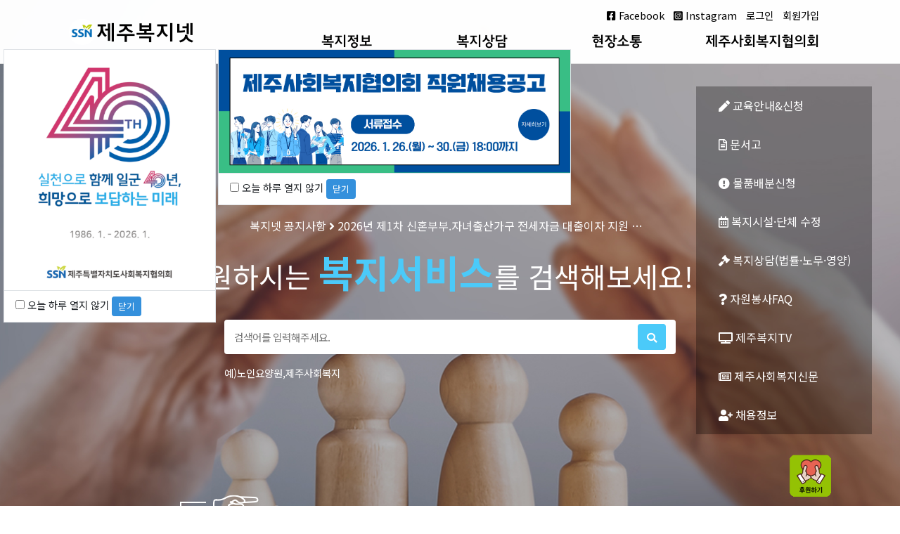

--- FILE ---
content_type: text/html; charset=UTF-8
request_url: https://www.jejubokji.net/
body_size: 117643
content:
<!doctype html>
<html lang="ko">
<head>
    <meta charset="utf-8">
    <meta http-equiv="X-UA-Compatible" content="IE=edge">
    <meta name="viewport" content="width=device-width, initial-scale=1">
    <link rel="shortcut icon" href="/image/bokji-net/favicon.ico">
    <meta name="author" content="제주복지넷, 제주특별자치도사회복지협의회">
    <meta name="keywords" content="제주복지넷, 제주특별자치도사회복지협의회">
    <meta name="description" content="제주복지넷, 제주특별자치도사회복지협의회">
    <meta name="naver-site-verification" content="95b1f067e55449cd74d06f77071c5ed7f6e7d036" />
    <!-- CSRF Token -->
    <meta name="csrf-token" content="vDKJGSidfugn2xFiwvj7kqe3C0IWpwqm1yDBE4R6">

    <title>제주복지넷</title>

    <!-- Styles -->
    <link href="https://www.jejubokji.net/css/app.css?dt=20260122085448" rel="stylesheet">
    
    <link rel="stylesheet" href="https://cdnjs.cloudflare.com/ajax/libs/fullPage.js/2.9.4/jquery.fullpage.min.css">
    <link rel="stylesheet" href="https://cdnjs.cloudflare.com/ajax/libs/slick-carousel/1.9.0/slick.min.css">
    <link rel="stylesheet" href="https://cdnjs.cloudflare.com/ajax/libs/slick-carousel/1.9.0/slick-theme.min.css">
    <!-- Styles -->
    <link href="https://www.jejubokji.net/css/style.css?dt=20260122085448" rel="stylesheet">

        <style>
        .scroll-down {
            position: absolute;
            margin-left: auto;
            margin-right: auto;
            left: 0;
            right: 0;
            height: 33px;
            width: 20px;
            bottom: 60px;
            background-color: transparent;
            border: 1px solid rgba(255, 255, 255, .78);
            border-radius: 20px;
            cursor: pointer;
        }

        .scroll-down:before {
            position: absolute;
            top: 10px;
            left: 6.5px;
            content: '';
            width: 5px;
            height: 5px;
            background-color: #fff;
            border-radius: 100%;
            -webkit-animation: scroll_down_btn-animation 2s infinite;
            animation: scroll_down_btn-animation 2s infinite;
        }

        .scroll-down:after {
            position: absolute;
            bottom: -30px;
            left: 50%;
            -webkit-transform: translateX(-50%);
            transform: translateX(-50%);
            content: '스크롤 다운';
            color: #fff;
            text-align: center;
            width: 200px;
        }

        @keyframes  scroll_down_btn-animation {
            0% {
                transform: translate(0, 0);
                opacity: 0;
            }
            40% {
                opacity: 1;
            }
            80% {
                transform: translate(0, 10px);
                opacity: 0;
            }
            100% {
                opacity: 0;
            }
        }

        @-webkit-keyframes scroll_down_btn-animation {
            0% {
                -webkit-transform: translate(0, 0);
                transform: translate(0, 0);
                opacity: 0;
            }
            40% {
                opacity: 1;
            }
            80% {
                -webkit-transform: translate(0, 10px);
                transform: translate(0, 10px);
                opacity: 0;
            }
            100% {
                opacity: 0;
            }
        }
		
		#HappytalkIframe {
			min-width:120px !important;
			min-height:120px !important;
			right:155px !important;
			bottom:0px !important;
		}

		#HappytalkIframe img {
			min-width:120px !important;
			min-height:120px !important;
		}
    </style>
    <link href="/vendor/fontawesome/css/all.css" rel="stylesheet">

    <!-- Global site tag (gtag.js) - Google Analytics -->
    <script async src="https://www.googletagmanager.com/gtag/js?id=G-LTLZ1KMY22"></script>
    <script>
        window.dataLayer = window.dataLayer || [];
        function gtag(){dataLayer.push(arguments);}
        gtag('js', new Date());

        gtag('config', 'G-LTLZ1KMY22');
    </script>
</head>
<body id="body" style="padding-top: 1px; margin-top: -1px">
<header id="header">
    <div class="container-lg container-fluid">
        <div class="row">
            <div class="col d-flex justify-content-between align-items-center">
                <i id="mobile-space" class="fa fa-bars fa-2x" style="visibility: hidden;"></i>
                <div class="test_1">
                    <div class="test_2"></div>
                    <a id="header-logo" class="jejugothic2" target="_self" href="https://www.jejubokji.net"><span class="Logofont">제주복지넷</span></a>
                </div>
                <i id="mobile-button" class="fa fa-bars fa-2x"></i>
                <nav id="menus">
                    <ul id="sign-register" style="padding-right:30px;">
                        <li class="d-none d-sm-inline-block">
                            <a target="_blank" href="https://www.facebook.com/jejubokji">
                                <i class="fab fa-facebook-square"></i>
                                Facebook
                            </a>
                        </li>
                        <li class="d-none d-sm-inline-block">
                            <a target="_blank" href="https://www.instagram.com/jejubokji">
                                <i class="fab fa-instagram-square"></i>
                                Instagram
                            </a>
                        </li>
                                                    <li>
                                <a target="_self" href="https://www.jejubokji.net/login">로그인</a>
                            </li>
                            <li>
                                <a target="_self" href="https://www.jejubokji.net/register">회원가입</a>
                            </li>
                                            </ul>
                    <ul id="menu-1" class="d-flex flex-lg-row flex-column justify-content-lg-end">
                                                    <li>
                                <a class="jejugothic" href="/data/board/net-notice">복지정보</a>
                                                                    <ul class="menu-2">
                                                                                    <li class="">
                                                <a href="/data/board/net-notice"
                                                   >
                                                    복지넷 공지사항
                                                </a>
                                                                                            </li>
                                                                                    <li class=" has-depth-3 ">
                                                <a href="/data/welfare-service"
                                                   >
                                                    복지서비스
                                                </a>
                                                                                                    <ul class="menu-3">
                                                                                                                    <li>
                                                                <a href="/data/welfare-service"
                                                                   >
                                                                    복지서비스
                                                                </a>
                                                            </li>
                                                                                                                    <li>
                                                                <a href="/data/board/service-modify"
                                                                   >
                                                                    복지서비스 등록 요청
                                                                </a>
                                                            </li>
                                                                                                            </ul>
                                                                                            </li>
                                                                                    <li class="">
                                                <a href="/data/guide-service"
                                                   >
                                                    이럴 땐 이런 서비스
                                                </a>
                                                                                            </li>
                                                                                    <li class="">
                                                <a href="/data/btvs"
                                                   >
                                                    제주복지TV
                                                </a>
                                                                                            </li>
                                                                                    <li class=" has-depth-3 ">
                                                <a href="http://map.jejubokji.net/organ/organ_manager.php"
                                                    target="_blank" >
                                                    복지시설·단체 검색
                                                </a>
                                                                                                    <ul class="menu-3">
                                                                                                                    <li>
                                                                <a href="http://map.jejubokji.net/organ/organ_manager.php"
                                                                    target="_blank" >
                                                                    복지시설·단체 검색
                                                                </a>
                                                            </li>
                                                                                                                    <li>
                                                                <a href="/data/board/map-modify"
                                                                   >
                                                                    복지시설·단체 수정
                                                                </a>
                                                            </li>
                                                                                                            </ul>
                                                                                            </li>
                                                                                    <li class="">
                                                <a href="https://jeju.nid.or.kr/information/facility/list2.aspx"
                                                    target="_blank" >
                                                    치매관련시설정보
                                                </a>
                                                                                            </li>
                                                                                    <li class="">
                                                <a href="https://www.longtermcare.or.kr/npbs/r/a/201/selectLtcoSrch.web?menuId=npe0000000650&amp;zoomSize="
                                                    target="_blank" >
                                                    장기요양기관 검색
                                                </a>
                                                                                            </li>
                                                                            </ul>
                                                            </li>
                                                    <li>
                                <a class="jejugothic" href="/counsel/content-board/welfare-talk">복지상담</a>
                                                                    <ul class="menu-2">
                                                                                    <li class="">
                                                <a href="/counsel/content-board/welfare-talk"
                                                   >
                                                    복지상담
                                                </a>
                                                                                            </li>
                                                                                    <li class="">
                                                <a href="/counsel/contents/telephone"
                                                   >
                                                    상담전화
                                                </a>
                                                                                            </li>
                                                                                    <li class="">
                                                <a href="/counsel/content-board/law-talk"
                                                   >
                                                    법률상담
                                                </a>
                                                                                            </li>
                                                                                    <li class="">
                                                <a href="/counsel/content-board/labor"
                                                   >
                                                    노무상담
                                                </a>
                                                                                            </li>
                                                                                    <li class="">
                                                <a href="/counsel/content-board/nutrition"
                                                   >
                                                    영양상담
                                                </a>
                                                                                            </li>
                                                                                    <li class="">
                                                <a href="http://www.jejumind.or.kr/include/bbs/board.php?bo_table=jejumind_consult"
                                                    target="_blank" >
                                                    정신건강상담
                                                </a>
                                                                                            </li>
                                                                                    <li class="">
                                                <a href="http://www.jejuhwc.co.kr/community/qna.htm"
                                                    target="_blank" >
                                                    주거복지상담
                                                </a>
                                                                                            </li>
                                                                            </ul>
                                                            </li>
                                                    <li>
                                <a class="jejugothic" href="/communicate/content-board/field-news">현장소통</a>
                                                                    <ul class="menu-2">
                                                                                    <li class="">
                                                <a href="/communicate/content-board/field-news"
                                                   >
                                                    복지현장소식
                                                </a>
                                                                                            </li>
                                                                                    <li class="">
                                                <a href="/communicate/calendars"
                                                   >
                                                    복지현장일정
                                                </a>
                                                                                            </li>
                                                                                    <li class=" has-depth-3 ">
                                                <a href="/communicate/jd/notification"
                                                   >
                                                    직능단체소통실
                                                </a>
                                                                                                    <ul class="menu-3">
                                                                                                                    <li>
                                                                <a href="/communicate/jd/notification"
                                                                   >
                                                                    협의회 알림
                                                                </a>
                                                            </li>
                                                                                                                    <li>
                                                                <a href="/communicate/jd/request"
                                                                   >
                                                                    직능단체 요청
                                                                </a>
                                                            </li>
                                                                                                            </ul>
                                                                                            </li>
                                                                                    <li class="">
                                                <a href="/communicate/content-board/job"
                                                   >
                                                    채용정보
                                                </a>
                                                                                            </li>
                                                                                    <li class="">
                                                <a href="https://www.vms.or.kr/partspace/recruit.do?area=0116&amp;areagugun=&amp;acttype=&amp;status=1&amp;sttdte=2020-07-21&amp;enddte=2020-08-20&amp;termgbn=&amp;searchType=title&amp;searchValue=&amp;page=1"
                                                    target="_blank" >
                                                    자원봉사수요연계
                                                </a>
                                                                                            </li>
                                                                                    <li class="">
                                                <a href="/communicate/press/press-release"
                                                   >
                                                    보도자료접수
                                                </a>
                                                                                            </li>
                                                                                    <li class="">
                                                <a href="/communicate/content-board/human-right"
                                                   >
                                                    인권사랑방
                                                </a>
                                                                                            </li>
                                                                                    <li class="">
                                                <a href="/communicate/history-hall"
                                                   >
                                                    제주사회복지역사관
                                                </a>
                                                                                            </li>
                                                                                    <li class="">
                                                <a href="/communicate/board/suggestion"
                                                   >
                                                    복지넷 건의사항
                                                </a>
                                                                                            </li>
                                                                                    <li class="">
                                                <a href="/communicate/content-board/guidelines"
                                                   >
                                                    인건비가이드라인 의견수렴
                                                </a>
                                                                                            </li>
                                                                            </ul>
                                                            </li>
                                                    <li>
                                <a class="jejugothic" href="/jcsw/contents/promise">제주사회복지협의회</a>
                                                                    <ul class="menu-2">
                                                                                    <li class=" has-depth-3 ">
                                                <a href="/jcsw/contents/promise"
                                                   >
                                                    협의회 소개
                                                </a>
                                                                                                    <ul class="menu-3">
                                                                                                                    <li>
                                                                <a href="/jcsw/contents/promise"
                                                                   >
                                                                    우리의 다짐
                                                                </a>
                                                            </li>
                                                                                                                    <li>
                                                                <a href="/jcsw/history"
                                                                   >
                                                                    연혁
                                                                </a>
                                                            </li>
                                                                                                                    <li>
                                                                <a href="/jcsw/contents/CI"
                                                                   >
                                                                    CI
                                                                </a>
                                                            </li>
                                                                                                                    <li>
                                                                <a href="/jcsw/contents/mission&amp;vision"
                                                                   >
                                                                    미션과 비전
                                                                </a>
                                                            </li>
                                                                                                                    <li>
                                                                <a href="/jcsw/contents/organization"
                                                                   >
                                                                    조직&amp;직원현황
                                                                </a>
                                                            </li>
                                                                                                                    <li>
                                                                <a href="/jcsw/contents/major-business"
                                                                   >
                                                                    주요사업
                                                                </a>
                                                            </li>
                                                                                                                    <li>
                                                                <a href="/jcsw/contents/major-status"
                                                                   >
                                                                    주요현황
                                                                </a>
                                                            </li>
                                                                                                                    <li>
                                                                <a href="/jcsw/board/group-rule"
                                                                   >
                                                                    조직운영규정
                                                                </a>
                                                            </li>
                                                                                                                    <li>
                                                                <a href="/jcsw/contents/find-map"
                                                                   >
                                                                    찾아오시는길
                                                                </a>
                                                            </li>
                                                                                                            </ul>
                                                                                            </li>
                                                                                    <li class=" has-depth-3 ">
                                                <a href="/jcsw/board/council-notice"
                                                   >
                                                    협의회 알림
                                                </a>
                                                                                                    <ul class="menu-3">
                                                                                                                    <li>
                                                                <a href="/jcsw/board/council-notice"
                                                                   >
                                                                    협의회 알림
                                                                </a>
                                                            </li>
                                                                                                                    <li>
                                                                <a href="/jcsw/board/council-official"
                                                                   >
                                                                    협의회 고시·공고
                                                                </a>
                                                            </li>
                                                                                                                    <li>
                                                                <a href="/jcsw/board/council-gallery"
                                                                   >
                                                                    협의회 현장갤러리
                                                                </a>
                                                            </li>
                                                                                                            </ul>
                                                                                            </li>
                                                                                    <li class=" has-depth-3 ">
                                                <a href="/jcsw/contents/membership"
                                                   >
                                                    협의회 회원안내
                                                </a>
                                                                                                    <ul class="menu-3">
                                                                                                                    <li>
                                                                <a href="/jcsw/contents/membership"
                                                                   >
                                                                    회원가입안내
                                                                </a>
                                                            </li>
                                                                                                                    <li>
                                                                <a href="/jcsw/content-board/member-notice"
                                                                   >
                                                                    공지사항
                                                                </a>
                                                            </li>
                                                                                                                    <li>
                                                                <a href="/jcsw/hh/member-archives"
                                                                   >
                                                                    자료실
                                                                </a>
                                                            </li>
                                                                                                                    <li>
                                                                <a href="/jcsw/members"
                                                                   >
                                                                    회원명단
                                                                </a>
                                                            </li>
                                                                                                                    <li>
                                                                <a href="/jcsw/member-dues"
                                                                   >
                                                                    회비납부&amp;확인
                                                                </a>
                                                            </li>
                                                                                                            </ul>
                                                                                            </li>
                                                                                    <li class=" has-depth-3 ">
                                                <a href="/jcsw/hall"
                                                   >
                                                    회관 이용
                                                </a>
                                                                                                    <ul class="menu-3">
                                                                                                                    <li>
                                                                <a href="/jcsw/hall"
                                                                   >
                                                                    회관 이용&amp;대여
                                                                </a>
                                                            </li>
                                                                                                            </ul>
                                                                                            </li>
                                                                                    <li class=" has-depth-3 ">
                                                <a href="/jcsw/educations"
                                                   >
                                                    교육신청
                                                </a>
                                                                                                    <ul class="menu-3">
                                                                                                                    <li>
                                                                <a href="/jcsw/educations"
                                                                   >
                                                                    교육안내&amp;신청
                                                                </a>
                                                            </li>
                                                                                                                    <li>
                                                                <a href="/jcsw/contents/educations-guide"
                                                                   >
                                                                    교육신청안내
                                                                </a>
                                                            </li>
                                                                                                                    <li>
                                                                <a href="/mys/applications"
                                                                   >
                                                                    수강이력조회
                                                                </a>
                                                            </li>
                                                                                                            </ul>
                                                                                            </li>
                                                                                    <li class="">
                                                <a href="/jcsw/permEducation"
                                                   >
                                                    상설교육안내
                                                </a>
                                                                                            </li>
                                                                                    <li class=" has-depth-3 ">
                                                <a href="/jcsw/contents/volunteer"
                                                   >
                                                    자원봉사사업
                                                </a>
                                                                                                    <ul class="menu-3">
                                                                                                                    <li>
                                                                <a href="/jcsw/contents/volunteer"
                                                                   >
                                                                    자원봉사란?
                                                                </a>
                                                            </li>
                                                                                                                    <li>
                                                                <a href="/jcsw/board/volunteer-status"
                                                                   >
                                                                    자원봉사자현황
                                                                </a>
                                                            </li>
                                                                                                                    <li>
                                                                <a href="/jcsw/contents/certification"
                                                                   >
                                                                    인증관리사업
                                                                </a>
                                                            </li>
                                                                                                                    <li>
                                                                <a href="/jcsw/contents/community-service"
                                                                   >
                                                                    지역사회봉사단
                                                                </a>
                                                            </li>
                                                                                                                    <li>
                                                                <a href="/jcsw/contents/information-center"
                                                                   >
                                                                    정보센터
                                                                </a>
                                                            </li>
                                                                                                                    <li>
                                                                <a href="/jcsw/hof/fame"
                                                                   >
                                                                    명예의 전당
                                                                </a>
                                                            </li>
                                                                                                                    <li>
                                                                <a href="/jcsw/board/volunteer-faq"
                                                                   >
                                                                    자원봉사FAQ
                                                                </a>
                                                            </li>
                                                                                                            </ul>
                                                                                            </li>
                                                                                    <li class=" has-depth-3 ">
                                                <a href="/jcsw/contents/donated-food"
                                                   >
                                                    기부식품등 제공사업
                                                </a>
                                                                                                    <ul class="menu-3">
                                                                                                                    <li>
                                                                <a href="/jcsw/contents/donated-food"
                                                                   >
                                                                    기부식품등 제공사업
                                                                </a>
                                                            </li>
                                                                                                                    <li>
                                                                <a href="/jcsw/contents/foodbank"
                                                                   >
                                                                    제주특별자치도푸드뱅크
                                                                </a>
                                                            </li>
                                                                                                                    <li>
                                                                <a href="/jcsw/contents/foodmarket"
                                                                   >
                                                                    사랑나눔푸드마켓·뱅크
                                                                </a>
                                                            </li>
                                                                                                                    <li>
                                                                <a href="/jcsw/board/people-together"
                                                                   >
                                                                    나눔이웃
                                                                </a>
                                                            </li>
                                                                                                                    <li>
                                                                <a href="/jcsw/food"
                                                                   >
                                                                    물품배분신청
                                                                </a>
                                                            </li>
                                                                                                                    <li>
                                                                <a href="/jcsw/board/donated_goods-status"
                                                                   >
                                                                     기부물품 접수·배분 현황
                                                                </a>
                                                            </li>
                                                                                                                    <li>
                                                                <a href="/jcsw/board/contribution-status"
                                                                   >
                                                                    기부현황
                                                                </a>
                                                            </li>
                                                                                                            </ul>
                                                                                            </li>
                                                                                    <li class=" has-depth-3 ">
                                                <a href="/jcsw/contents/social-contribution"
                                                   >
                                                    사회공헌사업
                                                </a>
                                                                                                    <ul class="menu-3">
                                                                                                                    <li>
                                                                <a href="/jcsw/contents/social-contribution"
                                                                   >
                                                                    사회공헌이란?
                                                                </a>
                                                            </li>
                                                                                                                    <li>
                                                                <a href="/jcsw/contents/jscn"
                                                                   >
                                                                    제주사회공헌네트워크
                                                                </a>
                                                            </li>
                                                                                                                    <li>
                                                                <a href="/jcsw/hongbo"
                                                                   >
                                                                    네트워크기업 홍보영상
                                                                </a>
                                                            </li>
                                                                                                                    <li>
                                                                <a href="/jcsw/contents/csrc"
                                                                   >
                                                                    지역사회공헌 인정제
                                                                </a>
                                                            </li>
                                                                                                                    <li>
                                                                <a href="/jcsw/jscn/jscn-list"
                                                                   >
                                                                    제주지역 사회공헌 인정기업
                                                                </a>
                                                            </li>
                                                                                                                    <li>
                                                                <a href="/jcsw/sg/social-contribution-data"
                                                                   >
                                                                    사회공헌자료실
                                                                </a>
                                                            </li>
                                                                                                            </ul>
                                                                                            </li>
                                                                                    <li class=" has-depth-3 ">
                                                <a href="/jcsw/archive/research-data"
                                                   >
                                                    아카이브
                                                </a>
                                                                                                    <ul class="menu-3">
                                                                                                                    <li>
                                                                <a href="/jcsw/archive/research-data"
                                                                   >
                                                                    연구자료
                                                                </a>
                                                            </li>
                                                                                                                    <li>
                                                                <a href="/jcsw/archive/published-data"
                                                                   >
                                                                    발간자료
                                                                </a>
                                                            </li>
                                                                                                                    <li>
                                                                <a href="/jcsw/board/welfare-indicator"
                                                                   >
                                                                    제주사회복지지표
                                                                </a>
                                                            </li>
                                                                                                                    <li>
                                                                <a href="/jcsw/board/bokji-newpaper"
                                                                   >
                                                                    제주사회복지신문
                                                                </a>
                                                            </li>
                                                                                                                    <li>
                                                                <a href="/jcsw/video-data"
                                                                   >
                                                                    영상자료
                                                                </a>
                                                            </li>
                                                                                                            </ul>
                                                                                            </li>
                                                                                    <li class=" has-depth-3 ">
                                                <a href="/jcsw/board/rule-guide"
                                                   >
                                                    복지자료실
                                                </a>
                                                                                                    <ul class="menu-3">
                                                                                                                    <li>
                                                                <a href="/jcsw/board/rule-guide"
                                                                   >
                                                                    복지관련규정&amp;지침
                                                                </a>
                                                            </li>
                                                                                                                    <li>
                                                                <a href="/jcsw/board/statistics"
                                                                   >
                                                                    통계자료
                                                                </a>
                                                            </li>
                                                                                                                    <li>
                                                                <a href="/jcsw/board/lecture"
                                                                   >
                                                                    교육강의안
                                                                </a>
                                                            </li>
                                                                                                                    <li>
                                                                <a href="/jcsw/board/document"
                                                                   >
                                                                    문서고
                                                                </a>
                                                            </li>
                                                                                                                    <li>
                                                                <a href="/jcsw/board/welfare-data"
                                                                   >
                                                                    복지자료
                                                                </a>
                                                            </li>
                                                                                                            </ul>
                                                                                            </li>
                                                                            </ul>
                                                            </li>
                                            </ul>
                </nav>
            </div>
        </div>
    </div>
</header>

<main>
                <div class="popup-container">
            <div id="popup_205" class="position-absolute border bg-white popup" style="z-index: 100000; top: 70px; left: 310px;">

        <div class="popup-contents" style="width:500px; height:175px; ">
            <p><a href="/communicate/content-board/job/75675"><img src="/storage/popups/editor/2026/1/20/T696ecde002079" alt="" width="500" height="175" /></a></p>
        </div>

        <div class="close-section border-top px-3 py-2 d-flex justify-content-between align-items-center">

            <label class="mb-0" >
                <input type="checkbox" value="Y">
                오늘 하루 열지 않기
                <button class="btn btn-sm btn-primary close-button" data-id="205">닫기</button>
            </label>


        </div>
    </div>

    <div id="popup_217" class="position-absolute border bg-white popup" style="z-index: 100001; top: 70px; left: 5px;">

        <div class="popup-contents" style="width:300px; height:342px; ">
            <p><img src="/storage/popups/editor/2026/1/21/T69708bbecb8c7" alt="" width="300" height="342" /></p>
        </div>

        <div class="close-section border-top px-3 py-2 d-flex justify-content-between align-items-center">

            <label class="mb-0" >
                <input type="checkbox" value="Y">
                오늘 하루 열지 않기
                <button class="btn btn-sm btn-primary close-button" data-id="217">닫기</button>
            </label>


        </div>
    </div>

<style>
    @media (prefers-reduced-motion: reduce) {
        .btn {

            transition: none;
        }
    }

    .btn:hover {
        color: #212529;
        text-decoration: none;
    }
    .btn-sm,
    .btn-group-sm > .btn {
        padding: 0.25rem 0.5rem;
        font-size: 0.7875rem;
        line-height: 1.5;
        border-radius: 0.2rem;
    }
    .btn-primary {
        color: #fff;
        background-color: #3490dc;
        border-color: #3490dc;
    }
</style>
        </div>
        <div id="side-quick-menu" class="side-quick-menu-1 d-flex flex-column justify-content-center">
        <a href="/jcsw/educations">
            <i class="fas fa-pen"></i>

            교육안내&신청
        </a>
        <a href="/jcsw/board/document">
            <i class="far fa-file-alt"></i>
            문서고
        </a>
        <a href="https://www.jejubokji.net/jcsw/food">
            <i class="fas fa-exclamation-circle"></i>
            물품배분신청
        </a>
        <a href="/data/board/map-modify">
            <i class="far fa-calendar-alt"></i>
            복지시설·단체 수정
        </a>
        <a href="/counsel/content-board/welfare-talk">
            <i class="fas fa-gavel"></i>
            복지상담(법률·노무·영양)
        </a>
        <a href="/jcsw/board/volunteer-faq">
            <i class="fas fa-question"></i>
            자원봉사FAQ
        </a>
        <a href="/data/btvs">
            <i class="fas fa-tv"></i>
            제주복지TV
        </a>
        <a href="https://www.jejubokjinews.com" target="_blank">
            <i class="far fa-newspaper"></i>
            제주사회복지신문
        </a>
        <a href="/communicate/content-board/job">
            <i class="fas fa-user-plus"></i>
            채용정보
        </a>


    </div>
    <div id="full-page">
        <div class="section" id="section-1">
            <div class="section-wrap d-flex flex-column justify-content-center align-items-center">
                <div id="bokjinet-notice" class="text-truncate">
                    복지넷 공지사항
                    <i class="fas fa-angle-right"></i>
                    <a href="/data/board/net-notice/75607"
                       title="복지넷 공지사항 바로가기">
                        2026년 제1차 신혼부부.자녀출산가구 전세자금 대출이자 지원 안내
                    </a>
                </div>
                <div id="bokji-service-search">
                    <span id="service-search-title">원하시는 <span>복지서비스</span>를 검색해보세요!</span>
                    <form id="search" action="https://www.jejubokji.net/search/all" method="get">
                        <div class="d-flex">
                            <label for="search-term" class="sr-only">검색어</label>
                            <input type="text" id="search-term" name="q" placeholder="검색어를 입력해주세요.">
                            <button type="submit" class="btn" title="검색하기"><i class="fas fa-search"></i></button>
                        </div>
                    </form>
                    <div id="search-example" class="text-left">예)노인요양원,제주사회복지</div>
                </div>
                <div id="side-quick-menu" class="side-quick-menu-2 d-flex flex-column justify-content-center">
                    <a href="/jcsw/educations">
                        <i class="fas fa-exclamation-circle"></i>
                        교육안내&신청
                    </a>
                    <a href="/jcsw/board/document">
                        <i class="far fa-file-alt"></i>
                        문서고
                    </a>
                    <a href="/data/board/map-modify">
                        <i class="far fa-calendar-alt"></i>
                        복지시설·단체 수정
                    </a>
                    <a href="/counsel/content-board/welfare-talk">
                        <i class="fas fa-gavel"></i>
                        복지상담(법률·노무·영양)
                    </a>
                    <a href="/data/btvs">
                        <i class="fas fa-tv"></i>
                        제주복지TV
                    </a>
                    <a href="https://www.jejubokjinews.com" target="_blank">
                        <i class="far fa-newspaper"></i>
                        제주사회복지신문
                    </a>
                    <a href="/communicate/content-board/job">
                        <i class="fas fa-user-plus"></i>
                        채용정보
                    </a>
                </div>
                <div id="popup-guide">
                    
                    <a id="sign-guide" href="javascript:signLanguageToOpen();">
                        <img src="/image/bokji-net/signLanguage.png" alt="제주복지넷 사용방법 수어영상">
                    </a>
                </div>
            </div>
            <span class="scroll-down" id="scroll-down"></span>
        </div>
        <div class="section" id="section-2">
            <div class="container">
                <div class="row">
                    <div class="section-wrap col d-flex flex-column justify-content-center">
                        <p id="service-boxs-title" class="text-center">내가 찾는 복지서비스</p>
                        <div id="service-boxs" class="row row-cols-md-5 row-cols-sm-3 row-cols-2">
                            <div class="col">
                                <a href="https://www.jejubokji.net/data/welfare-service?c%5B%5D=1"
                                   class="mx-auto my-2 d-flex flex-column justify-content-center align-content-center">
                                    <div>
                                        <img src="/image/bokji-net/serviceIcon/service_1.png" alt="노인">
                                    </div>
                                    <p class="service-title">노인</p>
                                </a>
                            </div>
                            <div class="col">
                                <a href="https://www.jejubokji.net/data/welfare-service?c%5B%5D=2"
                                   class="mx-auto my-2 d-flex flex-column justify-content-center align-content-center">
                                    <div>
                                        <img src="/image/bokji-net/serviceIcon/service_2.png" alt="장애인">
                                    </div>
                                    <p class="service-title">장애인</p>
                                </a>
                            </div>
                            <div class="col">
                                <a href="https://www.jejubokji.net/data/welfare-service?c%5B%5D=3"
                                   class="mx-auto my-2 d-flex flex-column justify-content-center align-content-center">
                                    <div>
                                        <img src="/image/bokji-net/serviceIcon/service_3.png" alt="임신&middot;영유아">
                                    </div>
                                    <p class="service-title">임신&middot;영유아</p>
                                </a>
                            </div>
                            <div class="col">
                                <a href="https://www.jejubokji.net/data/welfare-service?c%5B%5D=4"
                                   class="mx-auto my-2 d-flex flex-column justify-content-center align-content-center">
                                    <div>
                                        <img src="/image/bokji-net/serviceIcon/service_4.png" alt="아동&middot;청소년">
                                    </div>
                                    <p class="service-title">아동&middot;청소년</p>
                                </a>
                            </div>
                            <div class="col">
                                <a href="https://www.jejubokji.net/data/welfare-service?c%5B%5D=5"
                                   class="mx-auto my-2 d-flex flex-column justify-content-center align-content-center">
                                    <div>
                                        <img src="/image/bokji-net/serviceIcon/service_5.png" alt="청년&middot;중장년">
                                    </div>
                                    <p class="service-title">청년&middot;중장년</p>
                                </a>
                            </div>
                            <div class="col">
                                <a href="https://www.jejubokji.net/data/welfare-service?c%5B%5D=6"
                                   class="mx-auto my-2 d-flex flex-column justify-content-center align-content-center">
                                    <div>
                                        <img src="/image/bokji-net/serviceIcon/service_6.png" alt="저소득층">
                                    </div>
                                    <p class="service-title">저소득층</p>
                                </a>
                            </div>
                            <div class="col">
                                <a href="https://www.jejubokji.net/data/welfare-service?c%5B%5D=7"
                                   class="mx-auto my-2 d-flex flex-column justify-content-center align-content-center">
                                    <div>
                                        <img src="/image/bokji-net/serviceIcon/service_7.png" alt="여성">
                                    </div>
                                    <p class="service-title">여성</p>
                                </a>
                            </div>
                            <div class="col">
                                <a href="https://www.jejubokji.net/data/welfare-service?c%5B%5D=8"
                                   class="mx-auto my-2 d-flex flex-column justify-content-center align-content-center">
                                    <div>
                                        <img src="/image/bokji-net/serviceIcon/service_8.png" alt="가족">
                                    </div>
                                    <p class="service-title">가족</p>
                                </a>
                            </div>
                            <div class="col">
                                <a href="https://www.jejubokji.net/data/welfare-service?c%5B%5D=9"
                                   class="mx-auto my-2 d-flex flex-column justify-content-center align-content-center">
                                    <div>
                                        <img src="/image/bokji-net/serviceIcon/service_9.png" alt="지역사회">
                                    </div>
                                    <p class="service-title">지역사회</p>
                                </a>
                            </div>
                            <div class="col">
                                <a href="https://www.jejubokji.net/data/welfare-service?c%5B%5D=10"
                                   class="mx-auto my-2 d-flex flex-column justify-content-center align-content-center">
                                    <div>
                                        <img src="/image/bokji-net/serviceIcon/service_10.png" alt="정신보건">
                                    </div>
                                    <p class="service-title">정신보건</p>
                                </a>
                            </div>
                        </div>
                    </div>
                </div>
            </div>
        </div>
        <div class="section" id="section-3">
            <div class="container-fluid">
                <div class="row row-cols-md-2 row-cols-1">
                    <div class="section-wrap col text-center d-flex flex-column justify-content-between" id="bokji-map">
                        <p id="map-title">
                            <span>우리동네</span>
                            <span>복지시설은?</span>
                        </p>
                        <div id="map-image">
                            <img class="img-fluid" src="/image/bokji-net/center-map.png" alt="제주도 지도 그림">
                        </div>
                        <div id="map-links">
                            <a class="btn" href="http://map.jejubokji.net/organ/organ_manager.php" target="_blank">사회복지시설&middot;단체
                                검색</a>
                            <a class="btn"
                               href="/data/board/map-modify"
                               target="_self">사회복지시설&middot;단체 수정</a>
                        </div>
                    </div>
                    <div class="section-wrap col text-center d-flex flex-column justify-content-between"
                         id="bokji-notice">
                        <p id="notice-title">
                            <span>복지넷</span>
                            <span>공지사항</span>
                        </p>
                        <div id="notice-boxs">
                                                                                            <a href="/data/board/net-notice/75607"
                                   target="_self" title="복지넷 공지사항 바로가기"
                                   class="d-flex justify-content-center align-items-center">
                                                                            <img class="img-fluid"
                                             src="https://www.jejubokji.net/storage/board/thumbnail/net-notice/76/75607/T696899d641567"
                                             alt="썸네일 이미지">
                                                                    </a>
                                                                                            <a href="/data/board/net-notice/75531"
                                   target="_self" title="복지넷 공지사항 바로가기"
                                   class="d-flex justify-content-center align-items-center">
                                                                            <img class="img-fluid"
                                             src="https://www.jejubokji.net/storage/board/thumbnail/net-notice/76/75531/T696066eea3e02"
                                             alt="썸네일 이미지">
                                                                    </a>
                                                                                            <a href="/data/board/net-notice/75455"
                                   target="_self" title="복지넷 공지사항 바로가기"
                                   class="d-flex justify-content-center align-items-center">
                                                                            <img class="img-fluid"
                                             src="https://www.jejubokji.net/storage/board/thumbnail/net-notice/76/75455/T695afbc05c0c3"
                                             alt="썸네일 이미지">
                                                                    </a>
                                                                                            <a href="/data/board/net-notice/75287"
                                   target="_self" title="복지넷 공지사항 바로가기"
                                   class="d-flex justify-content-center align-items-center">
                                                                            <img class="img-fluid"
                                             src="https://www.jejubokji.net/storage/board/thumbnail/net-notice/76/75287/T694e104e66111"
                                             alt="썸네일 이미지">
                                                                    </a>
                                                                                            <a href="/data/board/net-notice/75239"
                                   target="_self" title="복지넷 공지사항 바로가기"
                                   class="d-flex justify-content-center align-items-center">
                                                                            <img class="img-fluid"
                                             src="https://www.jejubokji.net/storage/board/thumbnail/net-notice/76/75239/T69453e0676de3"
                                             alt="썸네일 이미지">
                                                                    </a>
                                                    </div>
                        <div id="notice-boxs-btns" class="text-center mb-lg-0 mb-2">
                            <div class="btn-group btn-group-sm" role="group">
                                <button type="button" id="notice-boxs-prev" class="btn" title="이전으로 이동">
                                    <i class="fas fa-angle-left"></i>
                                </button>
                                <button type="button" id="notice-boxs-next" class="btn" title="다음으로 이동">
                                    <i class="fas fa-angle-right"></i>
                                </button>
                                <button type="button" id="notice-boxs-pause" class="btn" title="정지">
                                    <i class="fas fa-pause"></i>
                                </button>
                            </div>
                        </div>
                        <div id="notice-links">
                            <a class="btn"
                               href="/data/board/net-notice"
                               target="_self">복지넷 공지사항 바로가기</a>
                        </div>
                    </div>
                </div>
            </div>
        </div>
        <div class="section" id="jcsw-1">
            <div class="container">
                <div class="row">
                    <div class="section-wrap col d-flex flex-column justify-content-center">
                        <div id="jcsw-intro" class="h-100 d-flex flex-column justify-content-between">
                            <h6 id="jcsw-intro-title" class="text-center mb-5">
                                <span>제주특별자치도</span>
                                <span>사회복지협의회</span>
                            </h6>
                            <div id="jcsw-intro-boxs" class="row row-cols-lg-4 row-cols-2 mb-5">
                                <div class="col">
                                    <a href="/jcsw/contents/promise"
                                       class="d-flex flex-column justify-content-center align-items-center">
                                        <img class="img-fluid" src="/image/bokji-net/jcsw-1.png" alt="협의회소개">
                                        <h6 class="intro-box-title">협의회소개</h6>
                                    </a>
                                </div>
                                <div class="col">
                                    <a href="/jcsw/contents/volunteer"
                                       class="d-flex flex-column justify-content-center align-items-center">
                                        <img class="img-fluid" src="/image/bokji-net/jcsw-2.png" alt="자원봉사">
                                        <h6 class="intro-box-title">자원봉사</h6>
                                    </a>
                                </div>
                                <div class="col">
                                    <a href="/jcsw/contents/donated-food"
                                       class="d-flex flex-column justify-content-center align-items-center">
                                        <img class="img-fluid" src="/image/bokji-net/jcsw-3.png" alt="식품나눔">
                                        <h6 class="intro-box-title">식품나눔</h6>
                                    </a>
                                </div>
                                <div class="col">
                                    <a href="/jcsw/contents/jscn"
                                       class="d-flex flex-column justify-content-center align-items-center">
                                        <img class="img-fluid" src="/image/bokji-net/jcsw-4.png" alt="사회공헌">
                                        <h6 class="intro-box-title">사회공헌</h6>
                                    </a>
                                </div>
                            </div>
                            <div id="jcsw-service-links-1" class="row row-cols-md-3 row-cols-sm-2 row-cols-1">
                                <div class="col">
                                    <a href="/jcsw/contents/membership"
                                       class="btn">
                                        협의회 회원안내
                                    </a>
                                </div>
                                <div class="col">
                                    <a href="/communicate/jd/notification"
                                       class="btn">
                                        직능단체소통실
                                    </a>
                                </div>
                                <div class="col">
                                    <a href="/communicate/content-board/human-right"
                                       class="btn">
                                        사회복지 인권사랑방
                                    </a>
                                </div>
                                <div class="col">
                                    <a href="/jcsw/board/council-gallery"
                                       class="btn">
                                        협의회 현장갤러리
                                    </a>
                                </div>
                                <div class="col">
                                    <a href="/communicate/history-hall" class="btn">
                                        제주사회복지역사관
                                    </a>
                                </div>
                                <div class="col">
                                    <a href="/jcsw/hof/fame"
                                       class="btn">
                                        자원봉사자 명예의전당
                                    </a>
                                </div>
                            </div>
                            <div id="jcsw-service-links-2" class="row row-cols-xl-2 row-cols-1">
                                <div class="col">
                                    <div class="row row-cols-md-4 row-cols-2">
                                        <div class="col mb-3">
                                            <a href="/jcsw/educations"
                                               class="d-flex flex-column justify-content-between align-items-center btn links-2-btn">
                                                <i class="fas fa-edit fa-2x"></i>
                                                <div>
                                                    교육신청
                                                </div>
                                            </a>
                                        </div>
                                        <div class="col mb-3">
                                            <a href="/jcsw/hall"
                                               class="d-flex flex-column justify-content-between align-items-center btn links-2-btn">
                                                <i class="fas fa-university fa-2x"></i>
                                                <div>
                                                    회관 이용신청
                                                </div>
                                            </a>
                                        </div>
										<div class="col mb-md-3 mb-0">
                                            <a href="/jcsw/food"
                                               class="d-flex flex-column justify-content-between align-items-center btn links-2-btn">
                                                <i class="fas fa-utensils fa-2x"></i>
                                                <div>
                                                    배분신청
                                                </div>
                                            </a>
                                        </div>
										<div class="col mb-md-3 mb-0">
                                            <a href="https://www.vms.or.kr/partspace/recruit.do?area=0116&areagugun=&acttype=&status=1&sttdte=2020-07-21&enddte=2020-08-20&termgbn=&searchType=title&searchValue=&page=1"
                                               target="_blank"
                                               class="d-flex flex-column justify-content-between align-items-center btn links-2-btn">
                                                <i class="fas fa-heart fa-2x"></i>
                                                <div>
                                                    자원봉사수요연계
                                                </div>
                                            </a>
                                        </div>
                                    </div>
                                </div>
                                <div class="col">
                                    <div class="row row-cols-md-4 row-cols-2">
                                        <div class="col mb-3">
                                            <a href="/jcsw/board/document"
                                               class="d-flex flex-column justify-content-between align-items-center btn links-2-btn">
                                                <i class="fas fa-book fa-2x"></i>
                                                <div>
                                                    문서고
                                                </div>
                                            </a>
                                        </div>
                                        <div class="col mb-3">
                                            <a href="https://www.jejubokjinews.com" target="_blank"
                                               class="d-flex flex-column justify-content-between align-items-center btn links-2-btn">
                                                <i class="fa fa-newspaper fa-2x"></i>
                                                <div>
                                                    제주사회복지신문
                                                </div>
                                            </a>
                                        </div>
                                        <div class="col mb-3">
                                            <a href="/jcsw/board/welfare-indicator"
                                               class="d-flex flex-column justify-content-between align-items-center btn links-2-btn">
                                                <i class="fas fa-chart-bar fa-2x"></i>
                                                <div>
                                                    제주사회복지지표
                                                </div>
                                            </a>
                                        </div>
                                    </div>
                                </div>
                            </div>
                        </div>
                    </div>
                </div>
            </div>
        </div>
        <div class="section" id="jcsw-2">
            <div class="container">
                <div class="row">
                    <div class="section-wrap col d-flex flex-column justify-content-center">
                        <h6 id="jcsw-news-title" class="text-center mb-5">COMMUNITY</h6>
                        <div id="jcsw-news">
                            <div class="row row-cols-md-2 row-cols-1">
                                <div class="jcsw-news-board col mb-md-3 mb-0">
                                    <div class="news-board-title d-flex justify-content-between align-items-center">
                                        <span>
                                            <i class="fas fa-bell"></i>
                                            협의회 알림
                                        </span>
                                        <a href="/jcsw/board/council-notice">
                                            <i class="fas fa-plus"></i>
                                        </a>
                                    </div>
                                    <ul class="news-board-list">
                                                                                    <li class="d-flex justify-content-between align-items-center">
                                                <a href="/jcsw/board/council-notice/75521"
                                                   class="d-inline-block text-truncate">2026년 사회복지 자원봉사 사업지침 개정·시행 안내</a>
                                                <span>2026-01-07</span>
                                            </li>
                                                                                    <li class="d-flex justify-content-between align-items-center">
                                                <a href="/jcsw/board/council-notice/75377"
                                                   class="d-inline-block text-truncate">먹거리 기본보장 &quot;그냥드림 시범사업&quot; 안내</a>
                                                <span>2025-12-30</span>
                                            </li>
                                                                                    <li class="d-flex justify-content-between align-items-center">
                                                <a href="/jcsw/board/council-notice/75126"
                                                   class="d-inline-block text-truncate">제10대 회장 선거 당선인 공고</a>
                                                <span>2025-12-05</span>
                                            </li>
                                                                                    <li class="d-flex justify-content-between align-items-center">
                                                <a href="/jcsw/board/council-notice/75057"
                                                   class="d-inline-block text-truncate">투표방법 안내문</a>
                                                <span>2025-11-26</span>
                                            </li>
                                                                            </ul>
                                </div>
                                <div class="jcsw-news-board col mb-md-3 mb-0">
                                    <div class="news-board-title d-flex justify-content-between align-items-center">
                                        <span>
                                            <i class="fas fa-envelope"></i>
                                            복지현장소식
                                        </span>
                                        <a href="/communicate/content-board/field-news">
                                            <i class="fas fa-plus"></i>
                                        </a>
                                    </div>
                                    <ul class="news-board-list">
                                                                                    <li class="d-flex justify-content-between align-items-center">
                                                <a href="/communicate/content-board/field-news/75691"
                                                   class="d-inline-block text-truncate">제주특별자치도장애인부모회 중고 차량 매각 공고</a>
                                                <span>2026-01-21</span>
                                            </li>
                                                                                    <li class="d-flex justify-content-between align-items-center">
                                                <a href="/communicate/content-board/field-news/75687"
                                                   class="d-inline-block text-truncate">2026년, 제주장애인자립생활센터와 함께할 동료상담가를 모집합니다.</a>
                                                <span>2026-01-20</span>
                                            </li>
                                                                                    <li class="d-flex justify-content-between align-items-center">
                                                <a href="/communicate/content-board/field-news/75594"
                                                   class="d-inline-block text-truncate">[카드뉴스] 2026년 찾아가는 폭력예방교육 실시 안내</a>
                                                <span>2026-01-14</span>
                                            </li>
                                                                                    <li class="d-flex justify-content-between align-items-center">
                                                <a href="/communicate/content-board/field-news/75386"
                                                   class="d-inline-block text-truncate">제주더큰내일센터 청년취창업인재육성기관 &lt;탐나는인재 12기 모집&gt;</a>
                                                <span>2025-12-30</span>
                                            </li>
                                                                            </ul>
                                </div>
                                <div class="jcsw-news-board col">
                                    <div class="news-board-title d-flex justify-content-between align-items-center">
                                        <span>
                                            <i class="fas fa-bullhorn"></i>
                                            협의회 고시·공고
                                        </span>
                                        <a href="/jcsw/board/council-official">
                                            <i class="fas fa-plus"></i>
                                        </a>
                                    </div>
                                    <ul class="news-board-list">
                                                                                    <li class="d-flex justify-content-between align-items-center">
                                                <a href="/jcsw/board/council-official/75189"
                                                   class="d-inline-block text-truncate">2026년도 세입세출 예산고시</a>
                                                <span>2025-12-12</span>
                                            </li>
                                                                                    <li class="d-flex justify-content-between align-items-center">
                                                <a href="/jcsw/board/council-official/75133"
                                                   class="d-inline-block text-truncate">2025년도 제4차 임시이사회 회의록</a>
                                                <span>2025-12-08</span>
                                            </li>
                                                                                    <li class="d-flex justify-content-between align-items-center">
                                                <a href="/jcsw/board/council-official/75094"
                                                   class="d-inline-block text-truncate">2025년도 제5회 추가경정 세입세출 예산고시</a>
                                                <span>2025-12-02</span>
                                            </li>
                                                                                    <li class="d-flex justify-content-between align-items-center">
                                                <a href="/jcsw/board/council-official/75079"
                                                   class="d-inline-block text-truncate">개정 규정 공포</a>
                                                <span>2025-12-01</span>
                                            </li>
                                                                            </ul>
                                </div>
                                <div class="jcsw-news-board col">
                                    <div class="news-board-title d-flex justify-content-between align-items-center">
                                        <span>
                                            <i class="fas fa-file-alt"></i>
                                            복지자료실
                                        </span>
                                        <a href="/jcsw/board/document">
                                            <i class="fas fa-plus"></i>
                                        </a>
                                    </div>
                                    <ul class="news-board-list">
                                                                                    <li class="d-flex justify-content-between align-items-center">
                                                <a href="/jcsw/board/document/75611"
                                                   class="d-inline-block text-truncate">서식_&#039;사회복지 정책 개발단&#039; 구성을 위한 추천서</a>
                                                <span>2026-01-16</span>
                                            </li>
                                                                                    <li class="d-flex justify-content-between align-items-center">
                                                <a href="/jcsw/board/document/75530"
                                                   class="d-inline-block text-truncate">2026년 사회복지 자원봉사 인증관리요원 연간 교육 일정 및 교육비 인상 안내</a>
                                                <span>2026-01-09</span>
                                            </li>
                                                                                    <li class="d-flex justify-content-between align-items-center">
                                                <a href="/jcsw/board/document/75528"
                                                   class="d-inline-block text-truncate">서식_사회복지 직능단체 현황 조사표</a>
                                                <span>2026-01-08</span>
                                            </li>
                                                                                    <li class="d-flex justify-content-between align-items-center">
                                                <a href="/jcsw/board/document/75527"
                                                   class="d-inline-block text-truncate">사회복지 자원봉사 관리센터 지정사항 취소 예고 안내</a>
                                                <span>2026-01-08</span>
                                            </li>
                                                                            </ul>
                                </div>
                            </div>
                        </div>
                    </div>
                </div>
            </div>
        </div>
        <div class="section" id="jcsw-3">
            <div class="container">
                <div id="jcsw-food" class="row py-3">
                    <div class="col-2 d-flex justify-content-center align-items-center">
                        <img class="img-fluid" src="/image/bokji-net/jcsw-food.png" alt="푸드마켓 나눔이웃">
                    </div>
                    <div class="col-10">
                        <ul id="food-banner">
                            <li>금강수산유통</li>
                            <li>금강축산유통</li>
                            <li>금산서당골</li>
                            <li>김만덕기념관</li>
                            <li>꽁양꽁양</li>
                            <li>한라양계</li>
                            <li>대한뷰티산업진흥원</li>
                            <li>던킨도너츠<br>삼화점/아라점/탑동점</li>
                            <li>델문도<br>로스터스</li>
                            <li>동원F&B제주</li>
                            <li>땅스부대찌개<br>노형점/삼화점</li>
                            <li>뚜레쥬르<br>제주이도이동점</li>
                            <li>라마다 프라자<br>제주호텔 참나눔봉사단</li>
                            <li>롯데제과</li>
                            <li>모앙</li>
                            <li>미인빵</li>
                            <li>소민떡방</li>
                            <li>시티정육</li>
                            <li>알파통상</li>
                            <li>약속다방</li>
                            <li>오뚜기</li>
                            <li>오복식품</li>
                            <li>우리상사</li>
                            <li>유진상사</li>
                            <li>유한회사<br>제주종합식품</li>
                            <li>이든이네</li>
                            <li>제주보리촌</li>
                            <li>제주웰빙영농<br>조합법인</li>
                            <li>제직증명</li>
                            <li>참새방앗간</li>
                            <li>코시롱둠비</li>
                            <li>쿱스토어<br>제주이도점</li>
                            <li>탭픽제주</li>
                            <li>픽스커피</li>
                            <li>해맑은떡방</li>
                        </ul>
                    </div>
                </div>
            </div>
            <div id="jcsw-links">
                <div class="container">
                    <div class="row row-cols-lg-6 row-cols-3 align-items-center py-3">
                        <div class="col">
                            <a href="http://www.mohw.go.kr/react/index.jsp" target="_blank" title="보건복지부">
                                <img class="img-fluid" src="/image/bokji-net/links-1.png" alt="보건복지부">
                            </a>
                        </div>
                        <div class="col">
                            <a href="https://www.jeju.go.kr/index.htm" target="_blank" title="제주특별자치도">
                                <img class="img-fluid" src="/image/bokji-net/links-2.png" alt="제주특별자치도">
                            </a>
                        </div>
                        <div class="col">
                            <a href="http://www.jejusi.go.kr/index.ac" target="_blank" title="제주시">
                                <img class="img-fluid" src="/image/bokji-net/links-3.png" alt="제주시">
                            </a>
                        </div>
                        <div class="col">
                            <a href="https://www.seogwipo.go.kr/index.htm" target="_blank" title="서귀포시">
                                <img class="img-fluid" src="/image/bokji-net/links-4.png" alt="서귀포시">
                            </a>
                        </div>
                        <div class="col">
                            <a href="http://www.jejuswc.kr/newhome/" target="_blank" title="제주시지역 사회보장협의체">
                                <img class="img-fluid" src="/image/bokji-net/links-5.png" alt="제주시지역 사회보장협의체">
                            </a>
                        </div>
                        <div class="col">
                            <a href="http://www.sgposwc.or.kr/newhome/" target="_blank" title="서귀포시지역 사회보장협의체">
                                <img class="img-fluid" src="/image/bokji-net/links-6.png" alt="서귀포시지역 사회보장협의체">
                            </a>
                        </div>
                    </div>
                </div>
            </div>
        </div>

        <footer id="footer" class="section py-md-5 py-3">
    <div class="container">
        <div class="row flex-md-row flex-column">
            <div class="col-md-2 col text-center">
                <img class="img-fluid" src="/image/bokji-net/footer-logo.png" alt="제주복지넷">
            </div>
            <div class="col-md-10 col">
                <div class="d-flex flex-lg-row flex-column justify-content-between align-items-lg-center">
                    <div id="footer-links">
                        <a href="javascript:policy1ToOpen();">회원약관</a>
                        <a href="javascript:policy2ToOpen();">개인정보처리방침</a>
                        <a href="javascript:policy3ToOpen();">이메일주소무단수집거부</a>
                        
                        
                        
                    </div>
                    <select id="footer-select" onchange="window.open(this.value,'_balnk');">
                        <option value="/" selected="selected">시·도협의회사이트</option>
                        <option value="">--------------------</option>
                        <option value="http://kncsw.bokji.net/">한국사회복지협의회</option>
                        <option value="http://www.kwcsw.or.kr/">강원사회복지협의회</option>
                        <option value="http://www.ggcsw.or.kr/">경기사회복지협의회</option>
                        <option value="https://www.gpcsw.or.kr:50035/">경남사회복지협의회</option>
                        <option value="http://gbcsw.or.kr/">경북사회복지협의회</option>
                        <option value="http://www.gjwelfare.or.kr/">광주사회복지협의회</option>
                        <option value="http://www.twin.or.kr/">대구사회복지협의회</option>
                        <option value="http://www.djbokji.or.kr/">대전사회복지협의회</option>
                        <option value="http://www.bswin.net/">부산사회복지협의회</option>
                        <option value="http://www.s-win.or.kr/">서울사회복지협의회</option>
                        <option value="http://www.wel4u.or.kr/">울산사회복지협의회</option>
                        <option value="http://www.welpia.or.kr/">인천사회복지협의회</option>
                        <option value="http://www.jncsw.or.kr/">전남사회복지협의회</option>
                        <option value="http://www.jbcsw.or.kr/">전북사회복지협의회</option>
                        <option value="http://www.cncsw.or.kr/">충남사회복지협의회</option>
                        <option value="http://www.cwin.or.kr/">충북사회복지협의회</option>
                        <option value=" http://sjcsw.or.kr/">세종사회복지협의회</option>
                    </select>
                </div>
                <div id="address-copyrigth">
                    <p>사업자번호 : 616-82-13081 | 제주특별자치도 제주시 청풍남8길 12-1(화북1동 1112-1) 사회복지협의회 회관     TEL : 064-702-3784 | FAX : 064-702-3383</p>
                    <p>Copyright 2010 by Jeju Council on Social Welfare All Reserver.</p>
                </div>
            </div>
        </div>
    </div>
</footer>

<style>
@media  screen and (max-width: 1500px) {
    #huwanArea img { width:65px; height:65px; margin-top:35px; }
}
</style>

    </div>
</main>

<!-- Scripts -->
<script src="https://www.jejubokji.net/js/app.js"></script>

<script src="https://cdnjs.cloudflare.com/ajax/libs/fullPage.js/2.9.4/vendors/jquery.easings.min.js"
        crossorigin="anonymous"></script>
<script src="https://cdnjs.cloudflare.com/ajax/libs/fullPage.js/2.9.4/vendors/scrolloverflow.min.js"
        crossorigin="anonymous"></script>
<script src="https://cdnjs.cloudflare.com/ajax/libs/fullPage.js/2.9.4/jquery.fullpage.min.js"
        crossorigin="anonymous"></script>
<script src="https://cdnjs.cloudflare.com/ajax/libs/slick-carousel/1.9.0/slick.min.js" crossorigin="anonymous"></script>
<script>
    $(document).ready(function () {
        var header = $('#header');
        var headerOffset = header.offset();
        var mainMenu = $('#menu-1 > li');
        var mainMenuLink = $('#menu-1 > li > a');
        var subMenu = $('.menu-2');
        var subMenuLink = $('.menu-2 > li > a');
        var mobileButton = $('#mobile-button');
        // PC 메뉴
        header.on('mouseover focusin', function () {
            $(this).addClass('active');
        });
        header.on('mouseout focusout', function () {
            $(this).removeClass('active');
        });
        mainMenu.on('mouseover focusin', function () {
            $(this).parent('ul').addClass('active');
            $(this).addClass('now');
            header.addClass('open');
        });
        mainMenu.on('mouseout', function () {
            $(this).parent('ul').removeClass('active');
            $(this).removeClass('now');
            header.removeClass('open');
        });
        mainMenu.focusout(function () {
            $(this).removeClass('now');
            header.removeClass('open');
        });
        subMenu.last().children('li').last().find('>a').keydown(function (e) {
            if (!e.shiftKey) {
                if (e.key === 'Tab' || e.keyCode === 9) {
                    mainMenu.parent('ul').removeClass('active');
                }
            }
        });
        mainMenu.first().find('>a').keydown(function (e) {
            if (e.key === 'Tab' || e.keyCode === 9) {
                if (e.shiftKey) {
                    mainMenu.parent('ul').removeClass('active');
                }
            }
        });
        // MOBILE 메뉴
        mobileButton.click(function () {
            header.toggleClass('m-active');
            $(this).toggleClass('fa-times')
            $('main').toggleClass('flowHidden');
            $('#body').toggleClass('flowHidden');
        });
        mainMenuLink.click(function () {
            if (header.hasClass('m-active')) {
                $(this).parent('li').toggleClass('m-now');
                mainMenuLink.not(this).parent('li').removeClass('m-now');
                return false;
            }
        });
        subMenuLink.click(function () {
            if (header.hasClass('m-active')) {
                if ($(this).parent('li').hasClass('has-depth-3')) {
                    $(this).parent('li').toggleClass('m-now');
                    subMenuLink.not(this).parent('li').removeClass('m-now');
                    return false;
                }
            }
        });


        $(window).scroll(function () {
            if ($(document).scrollTop() > (headerOffset.top + 100)) {
                header.addClass("fixed");
            } else {
                header.removeClass("fixed");
            }
        });

        var target = document.getElementById('body');

        var observer = new MutationObserver(function (mutations) {
            mutations.forEach(function (mutation) {
                if (!jQuery.inArray('fp-viewing-0', mutation.target.classList)) {
                    header.removeClass('fixed');
                } else {
                    header.addClass('fixed');
                }
            });
        });

        var config = {
            attributes: true,
        };

        observer.observe(target, config);

            });
</script>
    <script>
        $(document).ready(function () {
            $('.close-button').click(function () {
                if ($(this).parents('div.close-section').find('input[type=checkbox]').is(':checked')) {
                    var data = {'id': $(this).data('id')};
                    // console.log(data);
                    $.ajax({
                        url: 'https://www.jejubokji.net/popups/cookie',
                        headers: {
                            'X-CSRF-TOKEN': $('meta[name="csrf-token"]').attr('content')
                        },
                        type: "post",
                        data: data,
                        dataType: "json",
                        success: function (data) {
                            $('#popup_' + data.id).remove();
                        },
                        error: function (xhr) {
                            if (xhr.status === 500) {
                                alert(xhr.statusText);
                            } else if (xhr.status === 422) {
                                var obj = xhr.responseJSON;
                                if (obj.errors) {
                                    alert(obj.errors.message);
                                }
                            } else {
                                alert('데이터 처리 실패. 새로고침을 해주세요.');
                            }
                            // console.log(blobInfo);
                            // console.log(xhr.status);
                        }
                    });
                } else {
                    $(this).parents('div.popup').remove();
                }
            });
        });
    </script>
    <script>
        function policy1ToOpen() {
            window.open('/policy/1', '회원약관', 'width=500, height=700, left=10, top=10, scrollbars=yes');
        }
        function policy2ToOpen() {
            window.open('/policy/2', '개인정보처리방침', 'width=500, height=700, left=10, top=10, scrollbars=yes');
        }
        function policy3ToOpen() {
            window.open('/policy/3', '이메일주소무단수집거부', 'width=500, height=700, left=10, top=10, scrollbars=yes');
        }
        function policy4ToOpen() {
            window.open('/policy/4', '상담전화', 'width=500, height=700, left=10, top=10, scrollbars=yes');
        }
    </script>
	
		
    <script>
        $(document).ready(function () {
			// Check if the current date is within the valid range
            //var currentDateTime = "20260122085448"; // Current DateTime from PHP
            
            // Define the start and end DateTime in the format YYYYMMDDHHMMSS
            //var startDateTime = "20251117083000";
            //var endDateTime = "20251118180000";
            
            // If the current time is within the range, open the window
            //if (currentDateTime >= startDateTime && currentDateTime <= endDateTime) {
            //    window.open('/vote', '제10대 회장 선거인 명부 확인 시스템', 'width=500, height=500, left=500, top=140, scrollbars=no, location=no');
            //}
			
            $('#full-page').fullpage({
                responsiveWidth: 992,
                responsiveHeight: 800,
            });

            $('#food-banner').slick({
                slidesToShow: 7,
                slidesToScroll: 1,
                autoplay: true,
                autoplaySpeed: 2000,
                dots: false,
                infinite: true,
                responsive: [
                    {
                        breakpoint: 992,
                        settings: {
                            variableWidth: true,
                        }
                    },
                ],
            });

            $('#notice-boxs').slick({
                slidesToShow: 1,
                autoplay: true,
                autoplaySpeed: 2000,
                arrows: false,
                dots: false,
            });
            $('#notice-boxs-prev').click(function () {
                $('#notice-boxs').slick('slickPrev');
            });
            $('#notice-boxs-next').click(function () {
                $('#notice-boxs').slick('slickNext');
            });
            $('#notice-boxs-pause').click(function () {
                $('#notice-boxs').slick('slickPause');
            });
        });

        function guideToOpen() {
            window.open('/guide', '처음 오셨나요?', 'width=574, height=709, left=10, top=10');
        }

        function signLanguageToOpen() {
            window.open('/signLanguage', '처음 오셨나요?', 'width=574, height=709, left=10, top=10, scrollbars=yes');
        }
    </script>
	
	<div id="huwanArea">
		<a href="https://box.donus.org/box/jejubokji/foodbank" target="_blank"><img src="/image/huwan_apply.png" /></a>
	</div>
</body>
</html>


--- FILE ---
content_type: text/css
request_url: https://www.jejubokji.net/css/style.css?dt=20260122085448
body_size: 37116
content:
@charset "UTF-8";
@import url(//fonts.googleapis.com/earlyaccess/jejugothic.css);
@import url('https://fonts.googleapis.com/css2?family=Noto+Sans+KR:wght@400;500;700&display=swap');

/* 초기화 */
/* *, body {font-family: 'Noto Sans KR', sans-serif; font-weight: 400; color: #212121;}*/
*, body {font-family: 'Noto Sans KR', sans-serif; font-weight: 400;}
body{background-color: #fff;}
a, a:active, a:hover, i{color: inherit;}
.jejugothic{font-family: 'Jeju Gothic', sans-serif; font-weight: 400;}
.jejugothic2{font-family: 'Jeju Gothic', sans-serif; font-weight: 400;}
.Logofont { font-family: 'Jeju Gothic', sans-serif; font-weight: 400; }
.test_1 {gap: 10px; width: 203px; height: 48px; display: flex; justify-content: flex-end; align-items: center;}
.test_2 {display: flex;width: 40px;height: 40px;background-image: url(/image/ssn_logo.png); background-size: 40px 40px;}

/*--------------------------------------------------------------------------------------------------------------------*/
/* header */
#header{background-color: rgba(0, 0, 0, 0.3); position: absolute; z-index: 999; width: 100%;}
#header #mobile-button{cursor: pointer;}
#header #mobile-space, #header #mobile-button{display: none; width: 27px;}
#header #header-logo{margin-top: 8px; font-size: 30px; color: #ffffff; text-decoration: none;}
#header #menus{position: relative; width: calc(100% - 141px); height: 90px;}
#header #menus #sign-register{position: absolute; top: 10px; right: 0; margin: 0; padding: 0;}
#header #menus #sign-register > li{display: inline-block; margin-left: 10px; color: #ffffff;}
#header #menus #sign-register > li > a{text-decoration: none;}
#header #menus #menu-1{margin: 0; padding: 0; height: 100%;}
#header #menus #menu-1 > li{display: inline-block; font-size: 20px; color: #ffffff; font-weight: 500; margin-top: 44px; position: relative;}
#header #menus #menu-1 > li > a{display: block; text-decoration: none; padding: 0 10px;}
/*
#header #menus #menu-1 > li:nth-of-type(2) > a,
#header #menus #menu-1 > li:nth-of-type(3) > a,
#header #menus #menu-1 > li:nth-of-type(4) > a{padding: 0 50px;}
*/
#header #menus #menu-1 > li:nth-of-type(1) > a{padding: 0 60px;}
#header #menus #menu-1 > li:nth-of-type(2) > a{padding: 0 60px;}
#header #menus #menu-1 > li:nth-of-type(3) > a{padding: 0 60px;}
#header #menus #menu-1 > li:nth-of-type(4) > a{padding: 0 30px 0px 30px;}
#header #menus .menu-2{position: absolute; top: 46px; margin: 0; padding: 10px 0; width: 100%; text-align: center; height: 370px; border-left: 1px solid #e1e1e1; visibility: hidden;}
#header #menus #menu-1 > li:last-child .menu-2{border-right: 1px solid #e1e1e1;}
#header #menus .menu-2 > li{display: block; color: #444444; font-size: 14px; font-weight: 400;}
#header #menus .menu-2 > li > a{display: block; text-decoration: none; padding: 5px 0;}
#header #menus .menu-3{display: none;}
#header:after{content: ''; display: block; width: 100%; height: 370px; background-color: #ffffff; visibility: hidden; position: absolute; top: 90px; left: 0; box-shadow: 0 1rem 1rem rgba(0, 0, 0, 0.15);}
@media screen and (min-width: 993px) {
    /* effect */
    #header.fixed{position: fixed; top: 0; left: 0;}
    #header.fixed, #header.active{background-color: rgba(255, 255, 255, 0.99); border-bottom: 1px solid #e1e1e1;}
    #header.fixed #header-logo,
    #header.active #header-logo{color: #000000;}
    #header.fixed #sign-register > li, #header.fixed #menus #menu-1 > li,
    #header.active #sign-register > li, #header.active #menus #menu-1 > li{color: #000000 !important;}
    #header #menus #menu-1 > li.now:after{content: ''; display: block; width: 100%; height: 3px; background-color: #005bb4; position: absolute; bottom: 0; left: 50%; transform: translateX(-50%);}
    #header #menus #menu-1.active .menu-2{visibility: visible; z-index: 999;}
    #header #menus .menu-2:hover{background-color: #fafafa;}
    #header #menus .menu-2 > li:hover{color: #005bb4;}
    #header.open:after{visibility: visible; border-top: 1px solid #e1e1e1;}

}
@media screen and (max-width: 1200px) {
    #header #menus #menu-1 > li{font-size: 15.5px;}
    #header #menus .menu-2 > li{font-size: 13.5px;}
    #header #menus .menu-2, #header:after{height: 340px;}
    #header #header-logo {font-size: 27px}
    .test_2 {width: 36px;height: 36px; background-size: 36px 36px;}
    .test_1 {justify-content: normal}
}
@media screen and (max-width: 992px) {
    #body.flowHidden{position:fixed; width:100%; height:100%;}
    main.flowHidden{overflow: hidden !important; height: 100% !important; position: absolute !important;}
    #header #menus{width: 100%; height: calc(100% - 56px); position: fixed; top: 56px; left: 0; background-color: #ffffff; display: none; box-shadow: 0 1rem 1rem rgba(0, 0, 0, 0.15); overflow: auto;}
    #header #mobile-space, #header #mobile-button{display: block; color: #ffffff;}
    #header:after{display: none;}
    #header #header-logo{margin: 8px 0; font-size: 25px;}
    #header #menus #sign-register{position: static; text-align: right; padding: 10px 0;}
    #header #menus #sign-register > li{color: #ffffff; margin: 0 15px 0 0;}
    #header #menus #sign-register > li > a{display: inline-block; padding: .375rem .75rem; border-radius: .25rem; background-color: #005bb4;}
    #header #menus #menu-1{width: 100%; height: auto;}
    #header #menus #menu-1 > li{color: #000000; margin: 0;}
    #header #menus #menu-1 > li > a{padding: 0.5rem 15px !important; border-top: 1px solid #e1e1e1; position: relative;}
    #header #menus #menu-1 > li:last-child > a{border-bottom: 1px solid #e1e1e1;}
    #header #menus #menu-1 > li > a:after{content: '\f067';font-weight: 900; font-family: "Font Awesome 5 Free"; -moz-osx-font-smoothing: grayscale; -webkit-font-smoothing: antialiased; display: inline-block; font-style: normal; font-variant: normal; text-rendering: auto; line-height: 1; position: absolute; top: 50%; right: 15px; transform: translateY(-50%);}
    #header #menus .menu-2{border: none !important; height: auto; padding: 0; position: static; visibility: visible; display: none; text-align: left;}
    #header #menus .menu-2 > li{color: #000000; font-size: 16px;}
    #header #menus .menu-2 > li > a{padding: 0.5rem 30px; position: relative; border-top: 1px solid #e1e1e1;}
    #header #menus .menu-2 > li.has-depth-3 > a:after{content: '\f067';font-weight: 900; font-family: "Font Awesome 5 Free"; -moz-osx-font-smoothing: grayscale; -webkit-font-smoothing: antialiased; display: inline-block; font-style: normal; font-variant: normal; text-rendering: auto; line-height: 1; position: absolute; top: 50%; right: 15px; transform: translateY(-50%);}
    #header #menus .menu-3 > li{margin: 10px 0;}
    /* effect */
    #header.fixed{position: fixed; top: 0; left: 0;}
    #header.fixed, #header.m-active{background-color: rgba(255, 255, 255, 0.99); border-bottom: 1px solid #e1e1e1;}
    #header.fixed #header-logo,
    #header.m-active #header-logo{color: #000000;}
    #header.fixed #mobile-button, #header.m-active #mobile-button{color: #000000;}
    #header.m-active #menus{display: block;}
    #header #menus #menu-1 > li.m-now > a{border-bottom: 1px solid #e1e1e1; background-color: #fafafa; color: #005bb4;}
    #header #menus #menu-1 > li.m-now > a:after{content: '\f068';}
    #header #menus #menu-1 > li.m-now .menu-2{display: block;}
    #header #menus .menu-2 > li.m-now > a{border-bottom: 1px solid #e1e1e1; background-color: #005bb4; color: #ffffff;}
    #header #menus .menu-2 > li.m-now > a:after{content: '\f068';}
    #header #menus .menu-2 > li.m-now .menu-3{display: block;}
    .test_2 {display: none;}
    .test_1 {width:auto; }
}
/*--------------------------------------------------------------------------------------------------------------------*/
.section-wrap{height: 850px; padding: 71px 0;}
@media screen and (max-width: 992px) {
    .section-wrap{height: auto; padding: 15px;}
    #section-1 .section-wrap{min-height: auto; padding: 71px 15px;}
}
body.fp-responsive .section, body.fp-responsive .section .fp-tableCell{height: auto !important;}
/* section-1 */
#section-1{background: url("/image/bokji-net/mainBackground_1_1.jpg") no-repeat center center; background-size: cover; position: relative;}
#bokjinet-notice{max-width: 570px; color: #ffffff; font-size: 16px; margin-bottom: 10px;}
#bokji-service-search > #service-search-title{font-size: 40px; color: #ffffff; display: block; margin-bottom: 25px;}
#bokji-service-search > #service-search-title > span{font-size: 54px; color: #4bcaf9; font-weight: 700;}
#bokji-service-search > #search{margin: 0 25px;}
#bokji-service-search > #search > div{background-color: #ffffff; border-radius: 0.25rem; padding: 0.375rem 0.75rem;}
#bokji-service-search > #search input[type="text"]{border: none; width: calc(100% - 42px);}
#bokji-service-search > #search button{background-color: #4bcaf9; color: #ffffff;}
#bokji-service-search > #search-example{color: #ffffff; padding: 0 25px; margin-top: 15px;}
#popup-guide{position: absolute; bottom: 71px; left: 20%;}
#happy-talk{position: absolute; bottom: 71px; right: 20%;}
#happy-talk img{width: 100px;}
#side-quick-menu{position: fixed; right: 40px; top: 50%; transform: translateY(-50%); margin: 10px 0; color: #ffffff; z-index: 99;}
.side-quick-menu-1{background-color: rgba(0,0,0,0.3);}
.side-quick-menu-2{display: none !important;}
#side-quick-menu > a{padding: 5px 30px; margin: 10px 0; font-size: 16px; text-decoration: none; border-left: 2px solid transparent;}
#side-quick-menu > a:hover{border-left: 2px solid #e1e1e1;}
@media screen and (max-width: 992px) {
    #popup-guide, #happy-talk{position: static; text-align: center;}
    #happy-talk{margin-top: 10px;}
    #happy-talk img{width: 70px;}
    .scroll-down{display: none !important;}
    .side-quick-menu-1{display: none !important;}
    .side-quick-menu-2{display: flex !important;}
    #side-quick-menu{position: static; transform: translateY(0);background-color: rgba(0,0,0,0.3); width: 530px;}
}
@media screen and (max-width: 576px) {
    #bokjinet-notice{max-width: 100%;}
    #bokji-service-search{width: 100%;}
    #bokji-service-search > #service-search-title{font-size: 20px;}
    #bokji-service-search > #service-search-title > span{font-size: 30px;}
    #bokji-service-search > #search{margin: 0;}
    #bokji-service-search > #search-example{padding: 0;}
    #side-quick-menu{width: 100%;}
}
/*--------------------------------------------------------------------------------------------------------------------*/
/* section-2 */
#section-2{background: url("/image/bokji-net/mainBackground_2_1.png") no-repeat center center; background-size: cover;}
#service-boxs-title{font-size: 42px; color: #ffffff; font-weight: 700;}
#service-boxs > div > a{text-decoration: none; width: 140px; height: 140px; background-color: rgba(0,0,0,0.3); text-align: center; color: #ffffff; border-radius: 0.25rem;}
#service-boxs > div > a:hover{background-color: #2c58a0;}
#service-boxs > div > a > div{margin-bottom: 10px;}
#service-boxs > div > a > p{margin: 0; color: #ffffff;}
@media screen and (max-width: 576px) {
    #service-boxs-title{font-size: 30px;}
    #service-boxs > div > a{margin: 15px; width: 100px; height: 100px;}
}
/*--------------------------------------------------------------------------------------------------------------------*/
/* section-3 */
#section-3{background: linear-gradient(90deg, #3c5f99 50%, #f0f0f0 50%);}
#bokji-map > #map-title > span{font-size: 42px; color: #ffffff; font-weight: 700;}
#bokji-map > #map-links > a{color: #ffffff; border: 2px solid #ffffff;}
#bokji-map > #map-links > a:hover{background-color: #005bb4;}
#bokji-notice > #notice-title > span{font-size: 42px; color: #b49b80; font-weight: 700;}
#notice-boxs img:hover{box-shadow: 0 0 1rem rgba(0, 0, 0, 0.15);}
#notice-boxs a img{height: 442px;}
#notice-boxs-btns{width: 80%; margin: 0 auto;}
#notice-boxs-btns > div{width: 100px;}
#notice-boxs-btns > div > button{background-color: #a8a8a8;}
#notice-boxs-btns > div > button > i{color: #ffffff;}
#bokji-notice > #notice-links > a{color: #575757; border: 2px solid #575757;}
#bokji-notice > #notice-links > a:hover{background-color: #005bb4; color: #ffffff;}
@media screen and (max-width: 768px) {
    #section-3{background: none;}
    #bokji-map{background-color: #3c5f99;}
    #bokji-notice{background-color: #f0f0f0;}
    #notice-boxs a img{height: auto;}
}
@media screen and (max-width: 576px) {
    #bokji-map > #map-title > span, #bokji-notice > #notice-title > span{font-size: 30px;}
    #bokji-map > #map-title > span, #bokji-notice > #notice-title > span{display: block;}
    #notice-boxs .slick-slide{margin: 0;}
}
@media screen and (max-width: 370px) {
    #bokji-map > #map-links > a:nth-of-type(1){margin-bottom: 15px;}
}
/*--------------------------------------------------------------------------------------------------------------------*/
/* jcsw-1 */
#jcsw-1{background-color: #f7f7f7;}
#jcsw-intro > #jcsw-intro-title > span{font-size: 42px; font-weight: 700; color: #212121;}
#jcsw-intro > #jcsw-intro-boxs > div{position: relative;}
#jcsw-intro > #jcsw-intro-boxs a{display: block; border: 1px solid #cdcdcd; border-radius: 0.25rem; height: 265px; text-decoration: none; background-color: #ffffff; position: relative;}
#jcsw-intro > #jcsw-intro-boxs a:hover{box-shadow: 0 1rem 1rem rgba(0, 0, 0, 0.15);}
#jcsw-intro > #jcsw-intro-boxs a > h6{font-size: 26px; margin-top: 40px; z-index: 9; color: #ffffff;}
#jcsw-intro > #jcsw-intro-boxs a:before{content: ''; display: block; width: 100%; height: 265px; position: absolute; top: 0; left: 0;}
#jcsw-intro > #jcsw-intro-boxs > div:nth-of-type(1) > a:before{background: url("/image/bokji-net/jcsw-01.png") no-repeat center; background-size: 100% 265px;}
#jcsw-intro > #jcsw-intro-boxs > div:nth-of-type(2) > a:before{background: url("/image/bokji-net/jcsw-04.png") no-repeat center; background-size: 100% 265px;}
#jcsw-intro > #jcsw-intro-boxs > div:nth-of-type(3) > a:before{background: url("/image/bokji-net/jcsw-05.png") no-repeat center; background-size: 100% 265px;}
#jcsw-intro > #jcsw-intro-boxs > div:nth-of-type(4) > a:before{background: url("/image/bokji-net/jcsw-03.png") no-repeat center; background-size: 100% 265px;}
#jcsw-intro > #jcsw-intro-boxs a:hover:before{display: none;}
#jcsw-intro > #jcsw-intro-boxs a:hover > h6{color: #212121;}
#jcsw-service-links-1 a{text-align: center; color: #686868; border: 1px solid #ababab; display: block; margin-bottom: 20px; font-size: 17px;}
#jcsw-service-links-1 a:hover{color: #ffffff; background: url("/image/bokji-net/service-links-1-hover.png") no-repeat center; background-size: cover;}
#jcsw-service-links-2 a{height: 92px; color: #ffffff; padding: 15px 0;}
#jcsw-service-links-2 a:hover{background: #ffffff !important; color: #212121; border: 1px solid #212121;}
#jcsw-service-links-2 a:hover > div{color: #212121;}
#jcsw-service-links-2 > div:nth-of-type(1) > div > div:nth-of-type(1) > a{background: url("/image/bokji-net/service-links-2-1.png") no-repeat center; background-size: cover;}
#jcsw-service-links-2 > div:nth-of-type(1) > div > div:nth-of-type(2) > a{background: url("/image/bokji-net/service-links-2-2.png") no-repeat center; background-size: cover;}
#jcsw-service-links-2 > div:nth-of-type(1) > div > div:nth-of-type(3) > a{background: url("/image/bokji-net/service-links-2-3.png") no-repeat center; background-size: cover;}
#jcsw-service-links-2 > div:nth-of-type(1) > div > div:nth-of-type(4) > a{background: url("/image/bokji-net/service-links-2-4.png") no-repeat center; background-size: cover;}
#jcsw-service-links-2 > div:nth-of-type(2) > div > div:nth-of-type(1) > a{background: url("/image/bokji-net/service-links-2-5.png") no-repeat center; background-size: cover;}
#jcsw-service-links-2 > div:nth-of-type(2) > div > div:nth-of-type(2) > a{background: url("/image/bokji-net/service-links-2-6.png") no-repeat center; background-size: cover;}
#jcsw-service-links-2 > div:nth-of-type(2) > div > div:nth-of-type(3) > a{background: url("/image/bokji-net/service-links-2-7.png") no-repeat center; background-size: cover;}
#jcsw-service-links-2 > div:nth-of-type(2) > div > div:nth-of-type(4) > a{background: url("/image/bokji-net/service-links-2-8.png") no-repeat center; background-size: cover;}
#jcsw-service-links-2 a > div{color: #ffffff; text-align: center;}
@media screen and (max-width: 992px) {
    #jcsw-intro > #jcsw-intro-boxs > div:nth-of-type(1), #jcsw-intro > #jcsw-intro-boxs > div:nth-of-type(2){margin-bottom: 30px;}
    #jcsw-service-links-2 > div{margin-bottom: 15px;}
    #jcsw-intro > #jcsw-intro-boxs a{height: 200px;}
    #jcsw-intro > #jcsw-intro-boxs a:before{height: 200px;}
    #jcsw-intro > #jcsw-intro-boxs a > h6{margin-top: 15px;}
}
@media screen and (max-width: 576px) {
    #jcsw-intro > #jcsw-intro-title > span{font-size: 30px; display: block;}
    #jcsw-intro > #jcsw-intro-boxs a{height: 150px;}
    #jcsw-intro > #jcsw-intro-boxs a:before{height: 150px;}
    #jcsw-intro > #jcsw-intro-boxs a > img{width: 50%;}
    #jcsw-intro > #jcsw-intro-boxs a > h6{font-size: 16px;}
    #jcsw-intro > #jcsw-intro-boxs > div:nth-of-type(1), #jcsw-intro > #jcsw-intro-boxs > div:nth-of-type(2){margin-bottom: 15px;}
}
/*--------------------------------------------------------------------------------------------------------------------*/
/* jcsw-2 */
#jcsw-2{background: url("/image/bokji-net/mainBackground_3.jpg") no-repeat center center; background-size: cover;}
#jcsw-news-title{font-size: 42px; color: #ffffff; font-weight: 700;}
.jcsw-news-board .news-board-title{color: #ffffff; background: url("/image/bokji-net/news-board-title.png") no-repeat center; background-size: cover; padding: 15px 18px;}
.jcsw-news-board .news-board-title > span{color: #ffffff; font-size: 20px;}
.jcsw-news-board .news-board-title > a > i{font-size: 20px;}
.jcsw-news-board .news-board-list{border: 1px solid #d9d9d9; padding: 15px; background-color: #ffffff;}
.jcsw-news-board .news-board-list li{padding: 10px 0; border-bottom: 1px solid #d9d9d9;}
.jcsw-news-board .news-board-list li:hover{border-bottom: 1px solid #005bb4;}
.jcsw-news-board .news-board-list li a{text-decoration: none; width: calc(100% - 130px)}
.jcsw-news-board .news-board-list li a:before{content: '\00B7'; color: #005bb4;}
.jcsw-news-board .news-board-list li span{float: right; color: #929292;}
@media screen and (max-width: 576px) {
    #jcsw-news-title{font-size: 30px;}
}
/*--------------------------------------------------------------------------------------------------------------------*/
/* jcsw-3 */
#jcsw-3, #jcsw-3 .fp-tableCell{height: auto !important;}
#jcsw-food #food-banner{padding: 0; margin-bottom: 0;}
#jcsw-food #food-banner li{text-align: center; font-size: 12px;}
#jcsw-food #food-banner .slick-track{display: flex; align-items: center;}
#jcsw-food #food-banner .slick-arrow:before{color: #000000;}
#jcsw-links{text-align: center; background-color: #f0f0f0;}
@media screen and (max-width: 768px) {
    #jcsw-food, #jcsw-links{display: none;}
}
/*--------------------------------------------------------------------------------------------------------------------*/
/* footer */
#footer{background-color: #282828; height: auto !important;}
#footer .fp-tableCell{height: auto !important;}
#footer #footer-links a{color: #ffffff; margin-right: 15px;}
#footer #footer-links a.links-button{border: 1px solid #ffffff; padding: 5px 10px;}
#footer #footer-links a.links-button:hover{background-color: #ffffff; color: #212529; text-decoration: none;}
#footer  #address-copyrigth{margin-top: 15px;}
#footer  #address-copyrigth p{color: rgba(255,255,255,0.35); margin-bottom: 0; font-size: 13px;}
@media screen and (max-width: 992px) {
    #footer-select{margin-top: 15px;}
}
@media screen and (max-width: 768px) {
    #footer #footer-links a{margin-right: 0; text-align: center;}
    #footer #footer-links a.links-button, #footer-select{display: none;}
}
@media screen and (max-width: 576px) {
    #footer #footer-links a{display: block; margin-top: 10px;}
}
/*--------------------------------------------------------------------------------------------------------------------*/
/* #sub-page-image */
.sub-background-1{background: url("/image/bokji-net/subBackground_1.jpg") no-repeat; background-size: cover; background-position: 50%;}
.sub-background-2{background: url("/image/bokji-net/subBackground_2.jpg") no-repeat; background-size: cover; background-position: 50%;}
.sub-background-3{background: url("/image/bokji-net/subBackground_3.jpg") no-repeat; background-size: cover; background-position: 50%;}
.sub-background-4{background: url("/image/bokji-net/subBackground_4.jpg") no-repeat; background-size: cover; background-position: 50%;}
.sub-background-5{background: url("/image/bokji-net/subBackground_5.jpg") no-repeat; background-size: cover; background-position: 50%;}
#sub-page-image .row{height: 380px;}
#sub-page-image .row #sub-page-image-title{text-align: right;}
#sub-page-image .row #sub-page-image-title > *{color: #ffffff;}
#sub-page-image .row #sub-page-image-title h5{font-size: 25px; margin-bottom: 0;}
#sub-page-image .row #sub-page-image-title h3{font-size: 53px; margin-bottom: 0;}
@media screen and (max-width: 576px) {
    #sub-page-image .row #sub-page-image-title{text-align: center;}
    #sub-page-image .row #sub-page-image-title h5{font-size: 17px;}
    #sub-page-image .row #sub-page-image-title h3{font-size: 36px;}
    #sub-page-image .row{height: 200px;}
}
/*--------------------------------------------------------------------------------------------------------------------*/
/* #sub-contents-wrap */
#sub-contents-wrap{padding-top: 30px; padding-bottom: 30px;}
/*--------------------------------------------------------------------------------------------------------------------*/
/* #side-menu */
#side-menu ul{list-style: none; padding: 0;}
.side-menu-3 > li > a:before, .side-menu-4 > li > a:before, .side-menu-5 > li > a:before{content: '-'; margin-right: 10px;}
#side-menu-1 > li > p{
    background: url("/image/bokji-net/sideTitleBack.png") no-repeat center; background-size: cover;
    color: #ffffff; text-align: center; padding: 30px 0; font-size: 25px; position: relative;}
#mobile-sub-menu {position: absolute; top: 50%; right: 20px; transform: translateY(-50%);}
#side-menu-1 > li > p > span{font-size: 25px;}
#side-menu a{display: block; text-decoration: none;}
#side-menu-2 > li > a{border-top: 1px solid #e1e1e1; padding: 10px 0 10px 10px; font-size: 17px; margin-bottom: 0;}
#side-menu-2 > li:last-child > a{border-bottom: 1px solid #e1e1e1;}
#side-menu-2 > li:hover > a, #side-menu-2 > li.side-menu-active > a{background-color: #f4f4f4;}
.side-menu-3{padding: 10px 0 !important; display: none; color: #212121;}
#side-menu-2 > li.side-menu-active .side-menu-3{display: block;}
.side-menu-3 > li > a{padding-left: 10px; font-size: 13px;}
.side-menu-3 > li.nowMenu{background-color: #005bb4; color: #fff;}
.side-menu-4  > li > a{padding-left: 17px;}
@media screen and (max-width: 992px) {
    #side-menu-1 > li > p{padding: 15px 0; font-size: 20px;}
    #side-menu-2{display: none;}
}
/*--------------------------------------------------------------------------------------------------------------------*/
/* sub-contents */
#sub-contents{position: relative;}
#sub-contents-title{height: 80px; border-bottom: 1px solid #b8b8b8; margin-bottom: 50px;}
#sub-contents-title > h3{font-size: 32px;}
#sub-contents-route, #sub-contents-route i{color: #005bb4;}
/* #sub-contents-text{color: #212121; min-height: 700px;} */
#sub-contents-text{min-height: 700px;}
@media screen and (max-width: 576px) {
    #sub-contents-title{height: auto;}
    #sub-contents-title > h3{font-size: 25px;}
}
/*--------------------------------------------------------------------------------------------------------------------*/
/* 컨텐츠 내에서 사용하는 클래스 모음 */
.bg-blue{background-color: #005bb4;}
.font-color-blue{color: #005bb4;}
.font-color-red{color: #fc1515;}
.font-color-green{color: #81aa07;}
.font-20{font-size: 20px;}
.font-18{font-size: 18px;}
.font-16{font-size: 16px;}
.font-12{font-size: 12px;}
.font-bold{font-weight: 700;}
#sub-contents-text .table-responsive .table{min-width: 690px;}
#sub-contents-text .table-responsive .table caption{caption-side: top; text-align: right; padding-top: 0;}
.table-head{border-top: 2px solid #005bb4;}
.table-head th{background-color: #ddeefd; color: #212121; vertical-align: middle !important; font-weight: 700;}
.table-head td, .table-body td{vertical-align: middle;}
.contents-title{font-size: 20px; font-weight: 500; margin-bottom: 5px;}
.contents-title:before{content: ''; display: block; width: 37px; height: 2px; background-color: #005bb4; position: relative; top: 0; left: 0;}
.contents-list{list-style: none; padding-left: 5px; text-indent: -14px; margin-left: 10px;}
.contents-list > li{padding-bottom: 10px;}
.contents-list > li:before{content: '\2022'; color: #005bb4; margin-right: 10px;}
.contents-list.no-decoration > li:before{display: none;}
.contents-list ul{list-style: none; padding-left: 5px; text-indent: -14px; margin-left: 10px;}
.contents-border-box{border: 1px solid #e1e1e1; padding: 15px;}
.contents-border-box .contents-list{margin-bottom: 0;}
.contents-button-blue{background-color: #005bb4; color: #ffffff;}
.contents-button-blue:hover{color: #ffffff; background-color: #0078e8;}
.contents-button-outline-blue{border: 1px solid #005bb4; color: #005bb4;}
.contents-button-outline-blue.active{background-color: #005bb4; color: #ffffff;}
.contents-box-btn > span{display: inline-block; background-color: #e6f5fe; border: 1px solid #b8d0ea; border-radius: 0.25rem; padding: 0.375rem 0.75rem; color: #0a69bb; margin: 5px 0;}
.contents-box-btn > i{color: #0a69bb; margin: 0 10px;}
.ellipsis3{overflow: hidden; text-overflow: ellipsis; display: -webkit-box; -webkit-line-clamp: 3; -webkit-box-orient: vertical; line-height: 1.2em; height: 3.6em;}
.ellipsis2{overflow: hidden; text-overflow: ellipsis; display: -webkit-box; -webkit-line-clamp: 2; -webkit-box-orient: vertical; line-height: 1.2em; height: 2.4em;}
@media screen and (max-width: 576px) {
    .contents-box-btn > span{width: 100%; text-align: center;}
    .contents-box-btn > i:before{content: '\f0d7';}
    .pagination .page-link{padding: .25rem .5rem; font-size: .875rem; line-height: 1.5;}
}
/*--------------------------------------------------------------------------------------------------------------------*/
/* 명예의 전당 */
.hof-box{border: 1px solid #e1e1e1; padding: 15px;}
/*--------------------------------------------------------------------------------------------------------------------*/
/* 복지지식 */
#dictionaries-box{background-color: #f3f7fa; border-top: 1px solid #005bb4; border-bottom: 1px solid #005bb4;}
.en-title, .ko-title {padding-right: 10px; margin: 5px 0;}
.en-list, .ko-list {margin: 0; padding: 0;}
.en-list > li, .ko-list > li {float: left; list-style: none;}
.en-list > li > a, .ko-list > li > a{padding: 5px 10px; margin: 5px 3px; display: inline-block; background-color: #ffffff; border: 1px solid #d7d7d7; text-decoration: none;}
.en-list > li > a:hover, .ko-list > li > a:hover{background-color: #005bb4; color: #ffffff;}
.en-list > li > a.active, .ko-list > li > a.active{background-color: #005bb4; color: #ffffff;}
/*--------------------------------------------------------------------------------------------------------------------*/
/* 푸드뱅크 */
.table-p-0 td{padding: 0;}
/*--------------------------------------------------------------------------------------------------------------------*/
/* 주요사업 */
#business-tab a.active{background-color: #005bb4; color: #ffffff;}
#business-1{background: url("/image/bokji-net/jcsw/mb-1.jpg") no-repeat bottom right; background-size: auto}
#business-1-title{position: relative;}
#business-1-title > span:nth-of-type(1){background-color: #ffffff; display: inline-block; padding-right: 30px;}
#business-1-title > span:nth-of-type(2){display: block; height: 2px; width: 100%; background-color: #005bb4; position: absolute; top: 50%; transform: translateY(-50%); z-index: -1;}
@media screen and (max-width: 768px) {
    #business-tab > li{width: 100%; text-align: center;}
    #business-1{background: none;}
}
/*--------------------------------------------------------------------------------------------------------------------*/
/* 제주사회공헌네트워크 */
.csrc-progress > div{background-color: #3c5f99; color: #ffffff; border-radius: 0.25rem; width: 100%; padding: 0.375rem 0.75rem;}
.csrc-progress > p{font-size: 11px;}
.csrc-procedure{border: 1px solid #e1e1e1;}
.csrc-procedure > div{text-align: center; background-color: #3c5f99; color: #ffffff; min-height: 46px;}
.csrc-procedure > .contents-list{margin: 0; padding: 10px; min-height: 135px; text-indent: 0;}
@media screen and (max-width: 992px) {
    .csrc-progress:nth-child(-n+3){margin-bottom: 15px;}
    .csrc-progress > p{font-size: 14px;}
}
@media screen and (max-width: 768px) {
    .csrc-progress:nth-child(-n+4){margin-bottom: 15px;}
    .csrc-progress > p{font-size: 12px;}
    .csrc-procedure-box > div:nth-child(-n+2){margin-bottom: 15px;}
    .csrc-procedure > .contents-list{min-height: auto;}
}
/*--------------------------------------------------------------------------------------------------------------------*/
/* 자원봉사FAQ */
#volunteer-faq .card{border: none; border-bottom: 1px dashed #bbbbbb;}
#volunteer-faq .card-header{background-color: #ffffff; border: none;}
#volunteer-faq .card-header button{padding: 0.375rem 0; border: none; background-color: #ffffff;}
#volunteer-faq .card-header button i{color: #005bb4; margin-right: 5px;}
#volunteer-faq .card-body{background-color: #f6f6f6; margin: 0 1.25rem 1.25rem 1.25rem; border-radius: 0.25rem;}
/*--------------------------------------------------------------------------------------------------------------------*/
/* 자주묻는질문 */
#food-faq .card{border: none; border-bottom: 1px dashed #bbbbbb;}
#food-faq .card-header{background-color: #ffffff; border: none;}
#food-faq .card-header button{padding: 0.375rem 0; border: none; background-color: #ffffff;}
#food-faq .card-header button i{color: #005bb4; margin-right: 5px;}
#food-faq .card-body{background-color: #f6f6f6; margin: 0 1.25rem 1.25rem 1.25rem; border-radius: 0.25rem;}
/*--------------------------------------------------------------------------------------------------------------------*/
/* search */
#search #search-bar{background-color: #f2f2f2; height: 100px;}
#search #search-bar > div{background-color: #ffffff; padding: 10px; border: 1px solid #c2c2c2;}
#search #search-bar > div > input{background-color: transparent; border: none; width: calc(100% - 36px);}
#search #search-bar > div > button{background-color: #44a1f0; border: none; color: #ffffff; border-radius: 5px; padding: 5px 10px;}
#search #search-word{background-color: #c5e4ff; padding: 15px; font-size: 18px;}
#search-service #service-title{color: #44a1f0;}
#search-map #map-title{color: #44a1f0;}
/*--------------------------------------------------------------------------------------------------------------------*/
/* 복지서비스 */
.welfare-category-box{position: relative; overflow: hidden;}
.welfare-category-box > input[type="checkbox"]{position: absolute; top: -50%;}
.welfare-category-box > label{background-color: #f4f4f4; border: 1px solid #cccccc; color: #5f5f5f; border-radius: 50%; cursor: pointer; width: 63px; height: 63px;}
.welfare-category-box > label > img{height: 27px;}
.welfare-category-box > span{font-size: 13px;}
#welfare-category .welfare-category-box > label > img:nth-of-type(1){display: block;}
#welfare-category .welfare-category-box > label > img:nth-of-type(2){display: none;}
#welfare-category .welfare-category-box > label:hover > img:nth-of-type(1){display: none;}
#welfare-category .welfare-category-box > label:hover > img:nth-of-type(2){display: block;}
.welfare-category-box > label:hover,
#welfare-category .welfare-category-box > input[type="checkbox"]:checked + label{background-color: #005bb4;}
#welfare-category .welfare-category-box > input[type="checkbox"]:checked + label > img:nth-of-type(1){display: none;}
#welfare-category .welfare-category-box > input[type="checkbox"]:checked + label > img:nth-of-type(2){display: block;}
#welfate-lg-classify > #lg-classify-title{background-color: #005bb4; color: #ffffff; height: 50px; padding: 0 20px;}
#welfate-lg-classify > #lg-classify-title > span{color: #ffffff; font-size: 12px;}
#welfate-md-classify > #md-classify-title{background-color: #005bb4; color: #ffffff; height: 50px; padding: 0 20px;}
#welfate-classify label{position: relative; border: 1px solid #c1c1c1; border-radius: 0; margin: 1px; }
#welfate-classify label:before{content: "\f0c8"; box-sizing: border-box; font-family: "Font Awesome 5 Free"; font-weight: 400;
    -webkit-font-smoothing: antialiased; display: inline-block; font-style: normal; font-variant: normal; text-rendering: auto;
    line-height: 1; position: absolute; top: 50%; left: 20px; transform: translateY(-50%); color: #c1c1c1;}
#welfate-classify label.active:before{content: "\f14a"; color: #ff0000;}
#welfate-classify #dep1-list, #welfate-classify #dep2-list {border: 1px solid #dddddd; height: 150px; overflow-y: scroll; overflow-x: hidden;}
#welfate-classify .empty-classify{text-align: center;}
#welfare-category-search{padding: 10px; border: 1px solid #e7e7e7; background-color: #f8f8f8;}
.btn-search{background-color: #005bb4; color: #ffffff;}
#welfare-category-search button > i{margin: 0 20px;}
#service-category{border-bottom: 1px solid #005bb4;}
#service-category .nav-link:focus,
#service-category .nav-link:hover,
#service-category .nav-link.active{border-color: #005bb4 #005bb4 #f8fafc;}
#service-category > a{font-size: 18px; font-weight: 500; padding: 0 10px;}
.welfare-search .card-header{background-color: #ffffff;}
.welfare-search .card-header > span{margin-right: 10px;}
.welfare-search .card-body{color: #5c5c5c;}
@media screen and (max-width: 992px) {
    #welfare-category-search{width: 100%;}
    .welfare-category-box > label:hover{background-color: #f4f4f4; color: #5f5f5f;}
}
@media screen and (max-width: 768px) {
    .welfare-category-box{margin: 0 15px;}
}
@media screen and (max-width: 576px) {
    .welfare-category-box{margin: 0 5px;}
    #service-category{border: none;}
    #service-category .nav-item{width: 100%;}
    .welfare-search .card-header{text-align: center;}
    .welfare-search .card-header > a{display: block;}
    .welfare-search .card-header > span{margin-right: 0;}
}
/*--------------------------------------------------------------------------------------------------------------------*/
/* 회원명단 */
.members-box{height: 650px; overflow-y: scroll; overflow-x: hidden;}
@media screen and (max-width: 576px) {
    .members-box{height: 300px;}
}
/*--------------------------------------------------------------------------------------------------------------------*/
/* service-guide */
#service-guide-1-background{position: absolute; bottom: 0; right: 0; z-index: -1;}
@media screen and (max-width: 768px) {
    #service-guide-1-background{position: static;}
}
/*--------------------------------------------------------------------------------------------------------------------*/
/* popup */
.popup-container{position: relative;}
.popup{overflow: hidden; position: absolute;}
.popup > .popup-contents img{max-width: 100% !important; height: auto !important;}
.popup > .popup-contents > p{margin: 0;}
@media screen and (max-width: 768px) {
    .popup-container{position: absolute; top: 56px; left: 0; z-index: 10000;}
    .popup{position: static !important; display: inline-block; max-width: 100%;}
}
@media screen and (max-width: 576px) {
    .popup-contents{width: auto !important; height: auto !important;}
}
/*--------------------------------------------------------------------------------------------------------------------*/
/* 사회복지역사관 */
.history-hall-circle{background: url("/image/bokji-net/historyHall-circle.png") no-repeat center; background-size: contain; width: 206px; height: 172px; text-align: center; font-size: 20px; color: #ffffff; padding-top: 60px;}
.history-hall-div{display: none;}
.history-hall-div.active{display: flex;}
.history-hall-contents{margin-left: 45px; width: calc(100% - 206px);}
.history-hall-contents .hall-contents-year{position: relative;}
.history-hall-contents .hall-contents-year > span{font-size: 26px; background-color: #ffffff; padding-right: 15px;}
.history-hall-contents .hall-contents-year:after{content: ''; height: 2px; width: 100%; display: block; background-color: #005bb4; position: absolute; top: 50%; transform: translateY(-50%); left: 0; z-index: -1;}
.history-hall-contents > div > p{font-size: 16px; margin-bottom: 0; text-indent: -77px; margin-left: 77px;}
.history-hall-contents > div > p:last-child{margin-bottom: 30px;}
.history-hall-contents > div > p > span{margin-right: 37px;}
@media screen and (max-width: 576px) {
    .history-hall-contents{margin-left: 0; width: 100%;}
}
